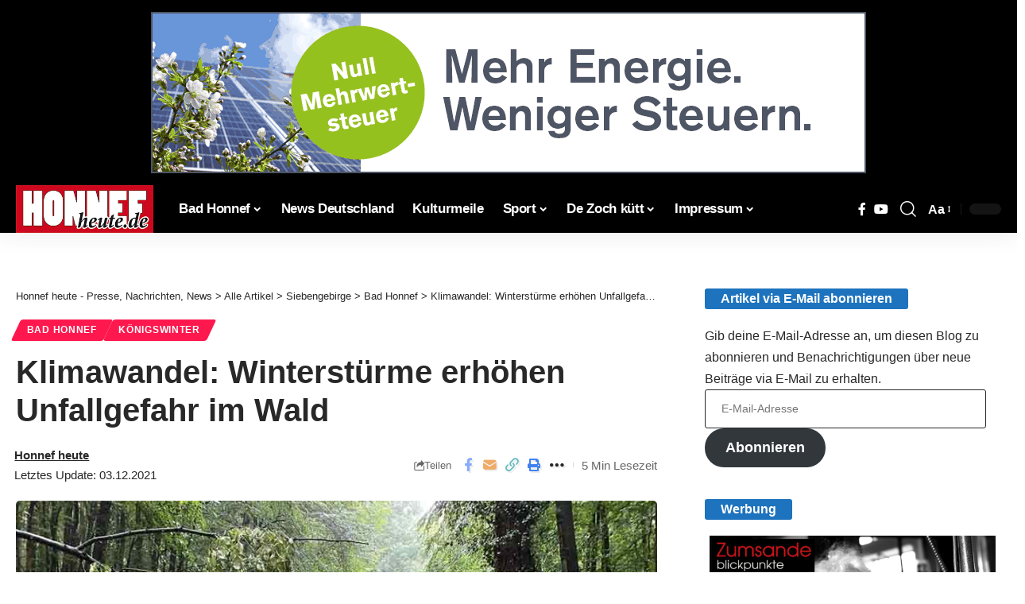

--- FILE ---
content_type: text/html; charset=UTF-8
request_url: https://honnef-heute.de/klimawandel-winterstuerme-erhoehen-unfallgefahr-im-wald/
body_size: 35203
content:
<!DOCTYPE html>
<html lang="de" prefix="og: https://ogp.me/ns#">
<head><meta charset="UTF-8" /><script>if(navigator.userAgent.match(/MSIE|Internet Explorer/i)||navigator.userAgent.match(/Trident\/7\..*?rv:11/i)){var href=document.location.href;if(!href.match(/[?&]noclsop/)){if(href.indexOf("?")==-1){if(href.indexOf("#")==-1){document.location.href=href+"?noclsop=1"}else{document.location.href=href.replace("#","?noclsop=1#")}}else{if(href.indexOf("#")==-1){document.location.href=href+"&noclsop=1"}else{document.location.href=href.replace("#","&noclsop=1#")}}}}</script><script>(()=>{class RocketLazyLoadScripts{constructor(){this.v="2.0.3",this.userEvents=["keydown","keyup","mousedown","mouseup","mousemove","mouseover","mouseenter","mouseout","mouseleave","touchmove","touchstart","touchend","touchcancel","wheel","click","dblclick","input","visibilitychange"],this.attributeEvents=["onblur","onclick","oncontextmenu","ondblclick","onfocus","onmousedown","onmouseenter","onmouseleave","onmousemove","onmouseout","onmouseover","onmouseup","onmousewheel","onscroll","onsubmit"]}async t(){this.i(),this.o(),/iP(ad|hone)/.test(navigator.userAgent)&&this.h(),this.u(),this.l(this),this.m(),this.k(this),this.p(this),this._(),await Promise.all([this.R(),this.L()]),this.lastBreath=Date.now(),this.S(this),this.P(),this.D(),this.O(),this.M(),await this.C(this.delayedScripts.normal),await this.C(this.delayedScripts.defer),await this.C(this.delayedScripts.async),this.F("domReady"),await this.T(),await this.j(),await this.I(),this.F("windowLoad"),await this.A(),window.dispatchEvent(new Event("rocket-allScriptsLoaded")),this.everythingLoaded=!0,this.lastTouchEnd&&await new Promise((t=>setTimeout(t,500-Date.now()+this.lastTouchEnd))),this.H(),this.F("all"),this.U(),this.W()}i(){this.CSPIssue=sessionStorage.getItem("rocketCSPIssue"),document.addEventListener("securitypolicyviolation",(t=>{this.CSPIssue||"script-src-elem"!==t.violatedDirective||"data"!==t.blockedURI||(this.CSPIssue=!0,sessionStorage.setItem("rocketCSPIssue",!0))}),{isRocket:!0})}o(){window.addEventListener("pageshow",(t=>{this.persisted=t.persisted,this.realWindowLoadedFired=!0}),{isRocket:!0}),window.addEventListener("pagehide",(()=>{this.onFirstUserAction=null}),{isRocket:!0})}h(){let t;function e(e){t=e}window.addEventListener("touchstart",e,{isRocket:!0}),window.addEventListener("touchend",(function i(o){Math.abs(o.changedTouches[0].pageX-t.changedTouches[0].pageX)<10&&Math.abs(o.changedTouches[0].pageY-t.changedTouches[0].pageY)<10&&o.timeStamp-t.timeStamp<200&&(o.target.dispatchEvent(new PointerEvent("click",{target:o.target,bubbles:!0,cancelable:!0,detail:1})),event.preventDefault(),window.removeEventListener("touchstart",e,{isRocket:!0}),window.removeEventListener("touchend",i,{isRocket:!0}))}),{isRocket:!0})}q(t){this.userActionTriggered||("mousemove"!==t.type||this.firstMousemoveIgnored?"keyup"===t.type||"mouseover"===t.type||"mouseout"===t.type||(this.userActionTriggered=!0,this.onFirstUserAction&&this.onFirstUserAction()):this.firstMousemoveIgnored=!0),"click"===t.type&&t.preventDefault(),this.savedUserEvents.length>0&&(t.stopPropagation(),t.stopImmediatePropagation()),"touchstart"===this.lastEvent&&"touchend"===t.type&&(this.lastTouchEnd=Date.now()),"click"===t.type&&(this.lastTouchEnd=0),this.lastEvent=t.type,this.savedUserEvents.push(t)}u(){this.savedUserEvents=[],this.userEventHandler=this.q.bind(this),this.userEvents.forEach((t=>window.addEventListener(t,this.userEventHandler,{passive:!1,isRocket:!0})))}U(){this.userEvents.forEach((t=>window.removeEventListener(t,this.userEventHandler,{passive:!1,isRocket:!0}))),this.savedUserEvents.forEach((t=>{t.target.dispatchEvent(new window[t.constructor.name](t.type,t))}))}m(){this.eventsMutationObserver=new MutationObserver((t=>{const e="return false";for(const i of t){if("attributes"===i.type){const t=i.target.getAttribute(i.attributeName);t&&t!==e&&(i.target.setAttribute("data-rocket-"+i.attributeName,t),i.target["rocket"+i.attributeName]=new Function("event",t),i.target.setAttribute(i.attributeName,e))}"childList"===i.type&&i.addedNodes.forEach((t=>{if(t.nodeType===Node.ELEMENT_NODE)for(const i of t.attributes)this.attributeEvents.includes(i.name)&&i.value&&""!==i.value&&(t.setAttribute("data-rocket-"+i.name,i.value),t["rocket"+i.name]=new Function("event",i.value),t.setAttribute(i.name,e))}))}})),this.eventsMutationObserver.observe(document,{subtree:!0,childList:!0,attributeFilter:this.attributeEvents})}H(){this.eventsMutationObserver.disconnect(),this.attributeEvents.forEach((t=>{document.querySelectorAll("[data-rocket-"+t+"]").forEach((e=>{e.setAttribute(t,e.getAttribute("data-rocket-"+t)),e.removeAttribute("data-rocket-"+t)}))}))}k(t){Object.defineProperty(HTMLElement.prototype,"onclick",{get(){return this.rocketonclick||null},set(e){this.rocketonclick=e,this.setAttribute(t.everythingLoaded?"onclick":"data-rocket-onclick","this.rocketonclick(event)")}})}S(t){function e(e,i){let o=e[i];e[i]=null,Object.defineProperty(e,i,{get:()=>o,set(s){t.everythingLoaded?o=s:e["rocket"+i]=o=s}})}e(document,"onreadystatechange"),e(window,"onload"),e(window,"onpageshow");try{Object.defineProperty(document,"readyState",{get:()=>t.rocketReadyState,set(e){t.rocketReadyState=e},configurable:!0}),document.readyState="loading"}catch(t){console.log("WPRocket DJE readyState conflict, bypassing")}}l(t){this.originalAddEventListener=EventTarget.prototype.addEventListener,this.originalRemoveEventListener=EventTarget.prototype.removeEventListener,this.savedEventListeners=[],EventTarget.prototype.addEventListener=function(e,i,o){o&&o.isRocket||!t.B(e,this)&&!t.userEvents.includes(e)||t.B(e,this)&&!t.userActionTriggered||e.startsWith("rocket-")||t.everythingLoaded?t.originalAddEventListener.call(this,e,i,o):t.savedEventListeners.push({target:this,remove:!1,type:e,func:i,options:o})},EventTarget.prototype.removeEventListener=function(e,i,o){o&&o.isRocket||!t.B(e,this)&&!t.userEvents.includes(e)||t.B(e,this)&&!t.userActionTriggered||e.startsWith("rocket-")||t.everythingLoaded?t.originalRemoveEventListener.call(this,e,i,o):t.savedEventListeners.push({target:this,remove:!0,type:e,func:i,options:o})}}F(t){"all"===t&&(EventTarget.prototype.addEventListener=this.originalAddEventListener,EventTarget.prototype.removeEventListener=this.originalRemoveEventListener),this.savedEventListeners=this.savedEventListeners.filter((e=>{let i=e.type,o=e.target||window;return"domReady"===t&&"DOMContentLoaded"!==i&&"readystatechange"!==i||("windowLoad"===t&&"load"!==i&&"readystatechange"!==i&&"pageshow"!==i||(this.B(i,o)&&(i="rocket-"+i),e.remove?o.removeEventListener(i,e.func,e.options):o.addEventListener(i,e.func,e.options),!1))}))}p(t){let e;function i(e){return t.everythingLoaded?e:e.split(" ").map((t=>"load"===t||t.startsWith("load.")?"rocket-jquery-load":t)).join(" ")}function o(o){function s(e){const s=o.fn[e];o.fn[e]=o.fn.init.prototype[e]=function(){return this[0]===window&&t.userActionTriggered&&("string"==typeof arguments[0]||arguments[0]instanceof String?arguments[0]=i(arguments[0]):"object"==typeof arguments[0]&&Object.keys(arguments[0]).forEach((t=>{const e=arguments[0][t];delete arguments[0][t],arguments[0][i(t)]=e}))),s.apply(this,arguments),this}}if(o&&o.fn&&!t.allJQueries.includes(o)){const e={DOMContentLoaded:[],"rocket-DOMContentLoaded":[]};for(const t in e)document.addEventListener(t,(()=>{e[t].forEach((t=>t()))}),{isRocket:!0});o.fn.ready=o.fn.init.prototype.ready=function(i){function s(){parseInt(o.fn.jquery)>2?setTimeout((()=>i.bind(document)(o))):i.bind(document)(o)}return t.realDomReadyFired?!t.userActionTriggered||t.fauxDomReadyFired?s():e["rocket-DOMContentLoaded"].push(s):e.DOMContentLoaded.push(s),o([])},s("on"),s("one"),s("off"),t.allJQueries.push(o)}e=o}t.allJQueries=[],o(window.jQuery),Object.defineProperty(window,"jQuery",{get:()=>e,set(t){o(t)}})}P(){const t=new Map;document.write=document.writeln=function(e){const i=document.currentScript,o=document.createRange(),s=i.parentElement;let n=t.get(i);void 0===n&&(n=i.nextSibling,t.set(i,n));const c=document.createDocumentFragment();o.setStart(c,0),c.appendChild(o.createContextualFragment(e)),s.insertBefore(c,n)}}async R(){return new Promise((t=>{this.userActionTriggered?t():this.onFirstUserAction=t}))}async L(){return new Promise((t=>{document.addEventListener("DOMContentLoaded",(()=>{this.realDomReadyFired=!0,t()}),{isRocket:!0})}))}async I(){return this.realWindowLoadedFired?Promise.resolve():new Promise((t=>{window.addEventListener("load",t,{isRocket:!0})}))}M(){this.pendingScripts=[];this.scriptsMutationObserver=new MutationObserver((t=>{for(const e of t)e.addedNodes.forEach((t=>{"SCRIPT"!==t.tagName||t.noModule||t.isWPRocket||this.pendingScripts.push({script:t,promise:new Promise((e=>{const i=()=>{const i=this.pendingScripts.findIndex((e=>e.script===t));i>=0&&this.pendingScripts.splice(i,1),e()};t.addEventListener("load",i,{isRocket:!0}),t.addEventListener("error",i,{isRocket:!0}),setTimeout(i,1e3)}))})}))})),this.scriptsMutationObserver.observe(document,{childList:!0,subtree:!0})}async j(){await this.J(),this.pendingScripts.length?(await this.pendingScripts[0].promise,await this.j()):this.scriptsMutationObserver.disconnect()}D(){this.delayedScripts={normal:[],async:[],defer:[]},document.querySelectorAll("script[type$=rocketlazyloadscript]").forEach((t=>{t.hasAttribute("data-rocket-src")?t.hasAttribute("async")&&!1!==t.async?this.delayedScripts.async.push(t):t.hasAttribute("defer")&&!1!==t.defer||"module"===t.getAttribute("data-rocket-type")?this.delayedScripts.defer.push(t):this.delayedScripts.normal.push(t):this.delayedScripts.normal.push(t)}))}async _(){await this.L();let t=[];document.querySelectorAll("script[type$=rocketlazyloadscript][data-rocket-src]").forEach((e=>{let i=e.getAttribute("data-rocket-src");if(i&&!i.startsWith("data:")){i.startsWith("//")&&(i=location.protocol+i);try{const o=new URL(i).origin;o!==location.origin&&t.push({src:o,crossOrigin:e.crossOrigin||"module"===e.getAttribute("data-rocket-type")})}catch(t){}}})),t=[...new Map(t.map((t=>[JSON.stringify(t),t]))).values()],this.N(t,"preconnect")}async $(t){if(await this.G(),!0!==t.noModule||!("noModule"in HTMLScriptElement.prototype))return new Promise((e=>{let i;function o(){(i||t).setAttribute("data-rocket-status","executed"),e()}try{if(navigator.userAgent.includes("Firefox/")||""===navigator.vendor||this.CSPIssue)i=document.createElement("script"),[...t.attributes].forEach((t=>{let e=t.nodeName;"type"!==e&&("data-rocket-type"===e&&(e="type"),"data-rocket-src"===e&&(e="src"),i.setAttribute(e,t.nodeValue))})),t.text&&(i.text=t.text),t.nonce&&(i.nonce=t.nonce),i.hasAttribute("src")?(i.addEventListener("load",o,{isRocket:!0}),i.addEventListener("error",(()=>{i.setAttribute("data-rocket-status","failed-network"),e()}),{isRocket:!0}),setTimeout((()=>{i.isConnected||e()}),1)):(i.text=t.text,o()),i.isWPRocket=!0,t.parentNode.replaceChild(i,t);else{const i=t.getAttribute("data-rocket-type"),s=t.getAttribute("data-rocket-src");i?(t.type=i,t.removeAttribute("data-rocket-type")):t.removeAttribute("type"),t.addEventListener("load",o,{isRocket:!0}),t.addEventListener("error",(i=>{this.CSPIssue&&i.target.src.startsWith("data:")?(console.log("WPRocket: CSP fallback activated"),t.removeAttribute("src"),this.$(t).then(e)):(t.setAttribute("data-rocket-status","failed-network"),e())}),{isRocket:!0}),s?(t.fetchPriority="high",t.removeAttribute("data-rocket-src"),t.src=s):t.src="data:text/javascript;base64,"+window.btoa(unescape(encodeURIComponent(t.text)))}}catch(i){t.setAttribute("data-rocket-status","failed-transform"),e()}}));t.setAttribute("data-rocket-status","skipped")}async C(t){const e=t.shift();return e?(e.isConnected&&await this.$(e),this.C(t)):Promise.resolve()}O(){this.N([...this.delayedScripts.normal,...this.delayedScripts.defer,...this.delayedScripts.async],"preload")}N(t,e){this.trash=this.trash||[];let i=!0;var o=document.createDocumentFragment();t.forEach((t=>{const s=t.getAttribute&&t.getAttribute("data-rocket-src")||t.src;if(s&&!s.startsWith("data:")){const n=document.createElement("link");n.href=s,n.rel=e,"preconnect"!==e&&(n.as="script",n.fetchPriority=i?"high":"low"),t.getAttribute&&"module"===t.getAttribute("data-rocket-type")&&(n.crossOrigin=!0),t.crossOrigin&&(n.crossOrigin=t.crossOrigin),t.integrity&&(n.integrity=t.integrity),t.nonce&&(n.nonce=t.nonce),o.appendChild(n),this.trash.push(n),i=!1}})),document.head.appendChild(o)}W(){this.trash.forEach((t=>t.remove()))}async T(){try{document.readyState="interactive"}catch(t){}this.fauxDomReadyFired=!0;try{await this.G(),document.dispatchEvent(new Event("rocket-readystatechange")),await this.G(),document.rocketonreadystatechange&&document.rocketonreadystatechange(),await this.G(),document.dispatchEvent(new Event("rocket-DOMContentLoaded")),await this.G(),window.dispatchEvent(new Event("rocket-DOMContentLoaded"))}catch(t){console.error(t)}}async A(){try{document.readyState="complete"}catch(t){}try{await this.G(),document.dispatchEvent(new Event("rocket-readystatechange")),await this.G(),document.rocketonreadystatechange&&document.rocketonreadystatechange(),await this.G(),window.dispatchEvent(new Event("rocket-load")),await this.G(),window.rocketonload&&window.rocketonload(),await this.G(),this.allJQueries.forEach((t=>t(window).trigger("rocket-jquery-load"))),await this.G();const t=new Event("rocket-pageshow");t.persisted=this.persisted,window.dispatchEvent(t),await this.G(),window.rocketonpageshow&&window.rocketonpageshow({persisted:this.persisted})}catch(t){console.error(t)}}async G(){Date.now()-this.lastBreath>45&&(await this.J(),this.lastBreath=Date.now())}async J(){return document.hidden?new Promise((t=>setTimeout(t))):new Promise((t=>requestAnimationFrame(t)))}B(t,e){return e===document&&"readystatechange"===t||(e===document&&"DOMContentLoaded"===t||(e===window&&"DOMContentLoaded"===t||(e===window&&"load"===t||e===window&&"pageshow"===t)))}static run(){(new RocketLazyLoadScripts).t()}}RocketLazyLoadScripts.run()})();</script>
    
    <meta http-equiv="X-UA-Compatible" content="IE=edge" />
	<meta name="viewport" content="width=device-width, initial-scale=1.0" />
    <link rel="profile" href="https://gmpg.org/xfn/11" />
	
<!-- Suchmaschinen-Optimierung durch Rank Math PRO - https://rankmath.com/ -->
<title>Klimawandel: Winterstürme erhöhen Unfallgefahr im Wald | Honnef heute - Presse, Nachrichten, News Bad Honnef, Siebengebirge und Region https://honnef-heute.de/wp-content/uploads/2021/07/Sturmschaden.jpg</title>
<meta name="description" content="Siebengebirge - Die Dürre der Jahre 2018 bis 2020 hat deutliche Spuren im Wald hinterlassen. Viele Bäume sind stark geschädigt und weisen deutliche Zeichen in"/>
<meta name="robots" content="follow, index, max-snippet:-1, max-video-preview:-1, max-image-preview:large"/>
<link data-borlabs-cookie-style-blocker-id="google-fonts" rel="preconnect" data-borlabs-cookie-style-blocker-href="https://fonts.gstatic.com" crossorigin><link data-borlabs-cookie-style-blocker-id="google-fonts" rel="preload" as="style" onload="this.onload=null;this.rel='stylesheet'" id="rb-preload-gfonts" data-borlabs-cookie-style-blocker-href="https://fonts.googleapis.com/css?family=Open+Sans:400,600,700&amp;display=swap" crossorigin><noscript><link data-borlabs-cookie-style-blocker-id="google-fonts" rel="stylesheet" data-borlabs-cookie-style-blocker-href="https://fonts.googleapis.com/css?family=Open+Sans:400,600,700&amp;display=swap"></noscript><link rel="canonical" href="https://honnef-heute.de/klimawandel-winterstuerme-erhoehen-unfallgefahr-im-wald/" />
<meta property="og:locale" content="de_DE" />
<meta property="og:type" content="article" />
<meta property="og:title" content="Klimawandel: Winterstürme erhöhen Unfallgefahr im Wald | Honnef heute - Presse, Nachrichten, News Bad Honnef, Siebengebirge und Region https://honnef-heute.de/wp-content/uploads/2021/07/Sturmschaden.jpg" />
<meta property="og:description" content="Siebengebirge - Die Dürre der Jahre 2018 bis 2020 hat deutliche Spuren im Wald hinterlassen. Viele Bäume sind stark geschädigt und weisen deutliche Zeichen in" />
<meta property="og:url" content="https://honnef-heute.de/klimawandel-winterstuerme-erhoehen-unfallgefahr-im-wald/" />
<meta property="og:site_name" content="Bad Honnef heute" />
<meta property="article:publisher" content="https://www.facebook.com/newsbadhonnef" />
<meta property="article:author" content="http://newsbadhonnef" />
<meta property="article:section" content="Bad Honnef" />
<meta property="og:updated_time" content="2021-12-03T14:56:41+01:00" />
<meta property="fb:admins" content="405773669453880" />
<meta property="og:image" content="https://honnef-heute.de/wp-content/uploads/2021/07/Sturmschaden.jpg" />
<meta property="og:image:secure_url" content="https://honnef-heute.de/wp-content/uploads/2021/07/Sturmschaden.jpg" />
<meta property="og:image:width" content="900" />
<meta property="og:image:height" content="600" />
<meta property="og:image:alt" content="Sturmschaden" />
<meta property="og:image:type" content="image/jpeg" />
<meta property="article:published_time" content="2021-12-03T11:56:07+01:00" />
<meta property="article:modified_time" content="2021-12-03T14:56:41+01:00" />
<meta name="twitter:card" content="summary_large_image" />
<meta name="twitter:title" content="Klimawandel: Winterstürme erhöhen Unfallgefahr im Wald | Honnef heute - Presse, Nachrichten, News Bad Honnef, Siebengebirge und Region https://honnef-heute.de/wp-content/uploads/2021/07/Sturmschaden.jpg" />
<meta name="twitter:description" content="Siebengebirge - Die Dürre der Jahre 2018 bis 2020 hat deutliche Spuren im Wald hinterlassen. Viele Bäume sind stark geschädigt und weisen deutliche Zeichen in" />
<meta name="twitter:site" content="@@honnefheute" />
<meta name="twitter:creator" content="@@honnefheute" />
<meta name="twitter:image" content="https://honnef-heute.de/wp-content/uploads/2021/07/Sturmschaden.jpg" />
<meta name="twitter:label1" content="Verfasst von" />
<meta name="twitter:data1" content="Honnef heute" />
<meta name="twitter:label2" content="Lesedauer" />
<meta name="twitter:data2" content="3 Minuten" />
<script type="application/ld+json" class="rank-math-schema-pro">{"@context":"https://schema.org","@graph":[{"@type":"Place","@id":"https://honnef-heute.de/#place","geo":{"@type":"GeoCoordinates","latitude":"50.6455197","longitude":" 7.2252337"},"hasMap":"https://www.google.com/maps/search/?api=1&amp;query=50.6455197, 7.2252337","address":{"@type":"PostalAddress","streetAddress":"Hauptstra\u00dfe 40a","addressLocality":"Bad Honnef","addressRegion":"Deutschland","postalCode":"53604","addressCountry":"Deutschland"}},{"@type":["NewsMediaOrganization","Organization"],"@id":"https://honnef-heute.de/#organization","name":"Bad Honnef heute","url":"https://honnef-heute.de/","sameAs":["https://www.facebook.com/newsbadhonnef","https://twitter.com/@honnefheute"],"address":{"@type":"PostalAddress","streetAddress":"Hauptstra\u00dfe 40a","addressLocality":"Bad Honnef","addressRegion":"Deutschland","postalCode":"53604","addressCountry":"Deutschland"},"logo":{"@type":"ImageObject","@id":"https://honnef-heute.de/#logo","url":"https://honnef-heute.de/wp-content/uploads/2023/09/hh_Logo112.png","contentUrl":"https://honnef-heute.de/wp-content/uploads/2023/09/hh_Logo112.png","caption":"Bad Honnef heute","inLanguage":"de","width":"212","height":"212"},"contactPoint":[{"@type":"ContactPoint","telephone":"+22241237227","contactType":"customer support"}],"description":"Honnef heute ist ein Newsportal. Es berichtet jeden Tag aktuell \u00fcber wichtige Ereignisse aus Bad Honnef, dem Siebengebirge und der Region. Berichtet wird in Textform, mit Fotos, Videos und Audiobeitr\u00e4gen","location":{"@id":"https://honnef-heute.de/#place"}},{"@type":"WebSite","@id":"https://honnef-heute.de/#website","url":"https://honnef-heute.de","name":"Bad Honnef heute","alternateName":"Nachrichtenportal Bad Honnef","publisher":{"@id":"https://honnef-heute.de/#organization"},"inLanguage":"de"},{"@type":"ImageObject","@id":"https://honnef-heute.de/wp-content/uploads/2021/07/Sturmschaden.jpg","url":"https://honnef-heute.de/wp-content/uploads/2021/07/Sturmschaden.jpg","width":"900","height":"600","caption":"Sturmschaden","inLanguage":"de"},{"@type":"BreadcrumbList","@id":"https://honnef-heute.de/klimawandel-winterstuerme-erhoehen-unfallgefahr-im-wald/#breadcrumb","itemListElement":[{"@type":"ListItem","position":"1","item":{"@id":"https://honnef-heute.de","name":"Startseite"}},{"@type":"ListItem","position":"2","item":{"@id":"https://honnef-heute.de/siebengebirge/bad-honnef/","name":"Bad Honnef"}},{"@type":"ListItem","position":"3","item":{"@id":"https://honnef-heute.de/klimawandel-winterstuerme-erhoehen-unfallgefahr-im-wald/","name":"Klimawandel: Winterst\u00fcrme erh\u00f6hen Unfallgefahr im Wald"}}]},{"@type":"WebPage","@id":"https://honnef-heute.de/klimawandel-winterstuerme-erhoehen-unfallgefahr-im-wald/#webpage","url":"https://honnef-heute.de/klimawandel-winterstuerme-erhoehen-unfallgefahr-im-wald/","name":"Klimawandel: Winterst\u00fcrme erh\u00f6hen Unfallgefahr im Wald | Honnef heute - Presse, Nachrichten, News Bad Honnef, Siebengebirge und Region https://honnef-heute.de/wp-content/uploads/2021/07/Sturmschaden.jpg","datePublished":"2021-12-03T11:56:07+01:00","dateModified":"2021-12-03T14:56:41+01:00","isPartOf":{"@id":"https://honnef-heute.de/#website"},"primaryImageOfPage":{"@id":"https://honnef-heute.de/wp-content/uploads/2021/07/Sturmschaden.jpg"},"inLanguage":"de","breadcrumb":{"@id":"https://honnef-heute.de/klimawandel-winterstuerme-erhoehen-unfallgefahr-im-wald/#breadcrumb"}},{"@type":"Person","@id":"https://honnef-heute.de/autor/honnef-heute/","name":"Honnef heute","url":"https://honnef-heute.de/autor/honnef-heute/","image":{"@type":"ImageObject","@id":"https://secure.gravatar.com/avatar/d5fc74d532d826ef27e6d850ef834c02ecd658539f22dc23f90e21c05785bfb3?s=96&amp;d=blank&amp;r=g","url":"https://secure.gravatar.com/avatar/d5fc74d532d826ef27e6d850ef834c02ecd658539f22dc23f90e21c05785bfb3?s=96&amp;d=blank&amp;r=g","caption":"Honnef heute","inLanguage":"de"},"worksFor":{"@id":"https://honnef-heute.de/#organization"}},{"@type":"NewsArticle","headline":"Klimawandel: Winterst\u00fcrme erh\u00f6hen Unfallgefahr im Wald | Honnef heute - Presse, Nachrichten, News Bad","datePublished":"2021-12-03T11:56:07+01:00","dateModified":"2021-12-03T14:56:41+01:00","articleSection":"Bad Honnef, K\u00f6nigswinter","author":{"@id":"https://honnef-heute.de/autor/honnef-heute/","name":"Honnef heute"},"publisher":{"@id":"https://honnef-heute.de/#organization"},"description":"Siebengebirge - Die D\u00fcrre der Jahre 2018 bis 2020 hat deutliche Spuren im Wald hinterlassen. Viele B\u00e4ume sind stark gesch\u00e4digt und weisen deutliche Zeichen in","copyrightYear":"2021","copyrightHolder":{"@id":"https://honnef-heute.de/#organization"},"name":"Klimawandel: Winterst\u00fcrme erh\u00f6hen Unfallgefahr im Wald | Honnef heute - Presse, Nachrichten, News Bad","@id":"https://honnef-heute.de/klimawandel-winterstuerme-erhoehen-unfallgefahr-im-wald/#richSnippet","isPartOf":{"@id":"https://honnef-heute.de/klimawandel-winterstuerme-erhoehen-unfallgefahr-im-wald/#webpage"},"image":{"@id":"https://honnef-heute.de/wp-content/uploads/2021/07/Sturmschaden.jpg"},"inLanguage":"de","mainEntityOfPage":{"@id":"https://honnef-heute.de/klimawandel-winterstuerme-erhoehen-unfallgefahr-im-wald/#webpage"}}]}</script>
<!-- /Rank Math WordPress SEO Plugin -->

<link rel="alternate" title="oEmbed (JSON)" type="application/json+oembed" href="https://honnef-heute.de/wp-json/oembed/1.0/embed?url=https%3A%2F%2Fhonnef-heute.de%2Fklimawandel-winterstuerme-erhoehen-unfallgefahr-im-wald%2F" />
<link rel="alternate" title="oEmbed (XML)" type="text/xml+oembed" href="https://honnef-heute.de/wp-json/oembed/1.0/embed?url=https%3A%2F%2Fhonnef-heute.de%2Fklimawandel-winterstuerme-erhoehen-unfallgefahr-im-wald%2F&#038;format=xml" />
<style id='wp-img-auto-sizes-contain-inline-css'>
img:is([sizes=auto i],[sizes^="auto," i]){contain-intrinsic-size:3000px 1500px}
/*# sourceURL=wp-img-auto-sizes-contain-inline-css */
</style>
<link rel='stylesheet' id='wp-block-library-css' href='//honnef-heute.de/wp-includes/css/dist/block-library/style.min.css?ver=6.9' media='all' />
<style id='classic-theme-styles-inline-css'>
/*! This file is auto-generated */
.wp-block-button__link{color:#fff;background-color:#32373c;border-radius:9999px;box-shadow:none;text-decoration:none;padding:calc(.667em + 2px) calc(1.333em + 2px);font-size:1.125em}.wp-block-file__button{background:#32373c;color:#fff;text-decoration:none}
/*# sourceURL=/wp-includes/css/classic-themes.min.css */
</style>
<link data-minify="1" rel='stylesheet' id='foxiz-elements-css' href='https://honnef-heute.de/wp-content/cache/min/1/wp-content/plugins/foxiz-core/lib/foxiz-elements/public/style.css?ver=1768791484' media='all' />
<style id='global-styles-inline-css'>
:root{--wp--preset--aspect-ratio--square: 1;--wp--preset--aspect-ratio--4-3: 4/3;--wp--preset--aspect-ratio--3-4: 3/4;--wp--preset--aspect-ratio--3-2: 3/2;--wp--preset--aspect-ratio--2-3: 2/3;--wp--preset--aspect-ratio--16-9: 16/9;--wp--preset--aspect-ratio--9-16: 9/16;--wp--preset--color--black: #000000;--wp--preset--color--cyan-bluish-gray: #abb8c3;--wp--preset--color--white: #ffffff;--wp--preset--color--pale-pink: #f78da7;--wp--preset--color--vivid-red: #cf2e2e;--wp--preset--color--luminous-vivid-orange: #ff6900;--wp--preset--color--luminous-vivid-amber: #fcb900;--wp--preset--color--light-green-cyan: #7bdcb5;--wp--preset--color--vivid-green-cyan: #00d084;--wp--preset--color--pale-cyan-blue: #8ed1fc;--wp--preset--color--vivid-cyan-blue: #0693e3;--wp--preset--color--vivid-purple: #9b51e0;--wp--preset--gradient--vivid-cyan-blue-to-vivid-purple: linear-gradient(135deg,rgb(6,147,227) 0%,rgb(155,81,224) 100%);--wp--preset--gradient--light-green-cyan-to-vivid-green-cyan: linear-gradient(135deg,rgb(122,220,180) 0%,rgb(0,208,130) 100%);--wp--preset--gradient--luminous-vivid-amber-to-luminous-vivid-orange: linear-gradient(135deg,rgb(252,185,0) 0%,rgb(255,105,0) 100%);--wp--preset--gradient--luminous-vivid-orange-to-vivid-red: linear-gradient(135deg,rgb(255,105,0) 0%,rgb(207,46,46) 100%);--wp--preset--gradient--very-light-gray-to-cyan-bluish-gray: linear-gradient(135deg,rgb(238,238,238) 0%,rgb(169,184,195) 100%);--wp--preset--gradient--cool-to-warm-spectrum: linear-gradient(135deg,rgb(74,234,220) 0%,rgb(151,120,209) 20%,rgb(207,42,186) 40%,rgb(238,44,130) 60%,rgb(251,105,98) 80%,rgb(254,248,76) 100%);--wp--preset--gradient--blush-light-purple: linear-gradient(135deg,rgb(255,206,236) 0%,rgb(152,150,240) 100%);--wp--preset--gradient--blush-bordeaux: linear-gradient(135deg,rgb(254,205,165) 0%,rgb(254,45,45) 50%,rgb(107,0,62) 100%);--wp--preset--gradient--luminous-dusk: linear-gradient(135deg,rgb(255,203,112) 0%,rgb(199,81,192) 50%,rgb(65,88,208) 100%);--wp--preset--gradient--pale-ocean: linear-gradient(135deg,rgb(255,245,203) 0%,rgb(182,227,212) 50%,rgb(51,167,181) 100%);--wp--preset--gradient--electric-grass: linear-gradient(135deg,rgb(202,248,128) 0%,rgb(113,206,126) 100%);--wp--preset--gradient--midnight: linear-gradient(135deg,rgb(2,3,129) 0%,rgb(40,116,252) 100%);--wp--preset--font-size--small: 13px;--wp--preset--font-size--medium: 20px;--wp--preset--font-size--large: 36px;--wp--preset--font-size--x-large: 42px;--wp--preset--spacing--20: 0.44rem;--wp--preset--spacing--30: 0.67rem;--wp--preset--spacing--40: 1rem;--wp--preset--spacing--50: 1.5rem;--wp--preset--spacing--60: 2.25rem;--wp--preset--spacing--70: 3.38rem;--wp--preset--spacing--80: 5.06rem;--wp--preset--shadow--natural: 6px 6px 9px rgba(0, 0, 0, 0.2);--wp--preset--shadow--deep: 12px 12px 50px rgba(0, 0, 0, 0.4);--wp--preset--shadow--sharp: 6px 6px 0px rgba(0, 0, 0, 0.2);--wp--preset--shadow--outlined: 6px 6px 0px -3px rgb(255, 255, 255), 6px 6px rgb(0, 0, 0);--wp--preset--shadow--crisp: 6px 6px 0px rgb(0, 0, 0);}:where(.is-layout-flex){gap: 0.5em;}:where(.is-layout-grid){gap: 0.5em;}body .is-layout-flex{display: flex;}.is-layout-flex{flex-wrap: wrap;align-items: center;}.is-layout-flex > :is(*, div){margin: 0;}body .is-layout-grid{display: grid;}.is-layout-grid > :is(*, div){margin: 0;}:where(.wp-block-columns.is-layout-flex){gap: 2em;}:where(.wp-block-columns.is-layout-grid){gap: 2em;}:where(.wp-block-post-template.is-layout-flex){gap: 1.25em;}:where(.wp-block-post-template.is-layout-grid){gap: 1.25em;}.has-black-color{color: var(--wp--preset--color--black) !important;}.has-cyan-bluish-gray-color{color: var(--wp--preset--color--cyan-bluish-gray) !important;}.has-white-color{color: var(--wp--preset--color--white) !important;}.has-pale-pink-color{color: var(--wp--preset--color--pale-pink) !important;}.has-vivid-red-color{color: var(--wp--preset--color--vivid-red) !important;}.has-luminous-vivid-orange-color{color: var(--wp--preset--color--luminous-vivid-orange) !important;}.has-luminous-vivid-amber-color{color: var(--wp--preset--color--luminous-vivid-amber) !important;}.has-light-green-cyan-color{color: var(--wp--preset--color--light-green-cyan) !important;}.has-vivid-green-cyan-color{color: var(--wp--preset--color--vivid-green-cyan) !important;}.has-pale-cyan-blue-color{color: var(--wp--preset--color--pale-cyan-blue) !important;}.has-vivid-cyan-blue-color{color: var(--wp--preset--color--vivid-cyan-blue) !important;}.has-vivid-purple-color{color: var(--wp--preset--color--vivid-purple) !important;}.has-black-background-color{background-color: var(--wp--preset--color--black) !important;}.has-cyan-bluish-gray-background-color{background-color: var(--wp--preset--color--cyan-bluish-gray) !important;}.has-white-background-color{background-color: var(--wp--preset--color--white) !important;}.has-pale-pink-background-color{background-color: var(--wp--preset--color--pale-pink) !important;}.has-vivid-red-background-color{background-color: var(--wp--preset--color--vivid-red) !important;}.has-luminous-vivid-orange-background-color{background-color: var(--wp--preset--color--luminous-vivid-orange) !important;}.has-luminous-vivid-amber-background-color{background-color: var(--wp--preset--color--luminous-vivid-amber) !important;}.has-light-green-cyan-background-color{background-color: var(--wp--preset--color--light-green-cyan) !important;}.has-vivid-green-cyan-background-color{background-color: var(--wp--preset--color--vivid-green-cyan) !important;}.has-pale-cyan-blue-background-color{background-color: var(--wp--preset--color--pale-cyan-blue) !important;}.has-vivid-cyan-blue-background-color{background-color: var(--wp--preset--color--vivid-cyan-blue) !important;}.has-vivid-purple-background-color{background-color: var(--wp--preset--color--vivid-purple) !important;}.has-black-border-color{border-color: var(--wp--preset--color--black) !important;}.has-cyan-bluish-gray-border-color{border-color: var(--wp--preset--color--cyan-bluish-gray) !important;}.has-white-border-color{border-color: var(--wp--preset--color--white) !important;}.has-pale-pink-border-color{border-color: var(--wp--preset--color--pale-pink) !important;}.has-vivid-red-border-color{border-color: var(--wp--preset--color--vivid-red) !important;}.has-luminous-vivid-orange-border-color{border-color: var(--wp--preset--color--luminous-vivid-orange) !important;}.has-luminous-vivid-amber-border-color{border-color: var(--wp--preset--color--luminous-vivid-amber) !important;}.has-light-green-cyan-border-color{border-color: var(--wp--preset--color--light-green-cyan) !important;}.has-vivid-green-cyan-border-color{border-color: var(--wp--preset--color--vivid-green-cyan) !important;}.has-pale-cyan-blue-border-color{border-color: var(--wp--preset--color--pale-cyan-blue) !important;}.has-vivid-cyan-blue-border-color{border-color: var(--wp--preset--color--vivid-cyan-blue) !important;}.has-vivid-purple-border-color{border-color: var(--wp--preset--color--vivid-purple) !important;}.has-vivid-cyan-blue-to-vivid-purple-gradient-background{background: var(--wp--preset--gradient--vivid-cyan-blue-to-vivid-purple) !important;}.has-light-green-cyan-to-vivid-green-cyan-gradient-background{background: var(--wp--preset--gradient--light-green-cyan-to-vivid-green-cyan) !important;}.has-luminous-vivid-amber-to-luminous-vivid-orange-gradient-background{background: var(--wp--preset--gradient--luminous-vivid-amber-to-luminous-vivid-orange) !important;}.has-luminous-vivid-orange-to-vivid-red-gradient-background{background: var(--wp--preset--gradient--luminous-vivid-orange-to-vivid-red) !important;}.has-very-light-gray-to-cyan-bluish-gray-gradient-background{background: var(--wp--preset--gradient--very-light-gray-to-cyan-bluish-gray) !important;}.has-cool-to-warm-spectrum-gradient-background{background: var(--wp--preset--gradient--cool-to-warm-spectrum) !important;}.has-blush-light-purple-gradient-background{background: var(--wp--preset--gradient--blush-light-purple) !important;}.has-blush-bordeaux-gradient-background{background: var(--wp--preset--gradient--blush-bordeaux) !important;}.has-luminous-dusk-gradient-background{background: var(--wp--preset--gradient--luminous-dusk) !important;}.has-pale-ocean-gradient-background{background: var(--wp--preset--gradient--pale-ocean) !important;}.has-electric-grass-gradient-background{background: var(--wp--preset--gradient--electric-grass) !important;}.has-midnight-gradient-background{background: var(--wp--preset--gradient--midnight) !important;}.has-small-font-size{font-size: var(--wp--preset--font-size--small) !important;}.has-medium-font-size{font-size: var(--wp--preset--font-size--medium) !important;}.has-large-font-size{font-size: var(--wp--preset--font-size--large) !important;}.has-x-large-font-size{font-size: var(--wp--preset--font-size--x-large) !important;}
:where(.wp-block-post-template.is-layout-flex){gap: 1.25em;}:where(.wp-block-post-template.is-layout-grid){gap: 1.25em;}
:where(.wp-block-term-template.is-layout-flex){gap: 1.25em;}:where(.wp-block-term-template.is-layout-grid){gap: 1.25em;}
:where(.wp-block-columns.is-layout-flex){gap: 2em;}:where(.wp-block-columns.is-layout-grid){gap: 2em;}
:root :where(.wp-block-pullquote){font-size: 1.5em;line-height: 1.6;}
/*# sourceURL=global-styles-inline-css */
</style>
<link rel='stylesheet' id='ctf_styles-css' href='//honnef-heute.de/wp-content/plugins/custom-twitter-feeds/css/ctf-styles.min.css?ver=2.3.1' media='all' />
<link data-minify="1" rel='stylesheet' id='daln-general-css' href='https://honnef-heute.de/wp-content/cache/min/1/wp-content/plugins/live-news/public/assets/css/main.css?ver=1768791484' media='all' />
<link rel='stylesheet' id='jetpack-subscriptions-css' href='//honnef-heute.de/wp-content/plugins/jetpack/_inc/build/subscriptions/subscriptions.min.css?ver=15.4' media='all' />
<link data-minify="1" rel='stylesheet' id='borlabs-cookie-custom-css' href='https://honnef-heute.de/wp-content/cache/min/1/wp-content/cache/borlabs-cookie/1/borlabs-cookie-1-de.css?ver=1768791484' media='all' />
<link data-borlabs-cookie-style-blocker-id="google-fonts" rel='stylesheet' id='foxiz-font-css' data-borlabs-font-blocker-href='//fonts.googleapis.com/css?family=Oxygen%3A400%2C700%7CEncode+Sans+Condensed%3A400%2C500%2C600%2C700%2C800&#038;ver=2.7.0' media='all' />
<link data-minify="1" rel='stylesheet' id='font-awesome-css' href='https://honnef-heute.de/wp-content/cache/min/1/wp-content/themes/foxiz/assets/css/font-awesome.css?ver=1768791484' media='all' />
<link data-minify="1" rel='stylesheet' id='foxiz-main-css' href='https://honnef-heute.de/wp-content/cache/min/1/wp-content/themes/foxiz/assets/css/main.css?ver=1768791484' media='all' />
<style id='foxiz-main-inline-css'>
.is-hd-1, .is-hd-2, .is-hd-3 {--nav-bg: #000000;--nav-bg-from: #000000;--nav-bg-to: #000000;--nav-bg-glass: #000000bb;--nav-bg-glass-from: #000000bb;--nav-bg-glass-to: #000000bb;--nav-color :#ffffff;--nav-color-10 :#ffffff1a;}[data-theme="dark"].is-hd-4 {--nav-bg: #191c20;--nav-bg-from: #191c20;--nav-bg-to: #191c20;--nav-bg-glass: #191c2011;--nav-bg-glass-from: #191c2011;--nav-bg-glass-to: #191c2011;}[data-theme="dark"].is-hd-5, [data-theme="dark"].is-hd-5:not(.sticky-on) {--nav-bg: #191c20;--nav-bg-from: #191c20;--nav-bg-to: #191c20;--nav-bg-glass: #191c2011;--nav-bg-glass-from: #191c2011;--nav-bg-glass-to: #191c2011;}:root {--subnav-bg: #c1c1c1;--subnav-bg-from: #c1c1c1;--subnav-bg-to: #c1c1c1;--top-site-bg :#000000;--topad-spacing :15px;--input-bg : transparent;--input-border : 1px solid currentColor;--hyperlink-line-color :#38b780;--heading-sub-color :#1e73be;--s-content-width : 760px;--max-width-wo-sb : 840px;--s10-feat-ratio :45%;--s11-feat-ratio :45%;--login-popup-w : 350px;}.search-header:before { background-repeat : no-repeat;background-size : cover;background-attachment : scroll;background-position : center center;}[data-theme="dark"] .search-header:before { background-repeat : no-repeat;background-size : cover;background-attachment : scroll;background-position : center center;}.footer-has-bg { background-color : #88888812;}#amp-mobile-version-switcher { display: none; }input[type="text"]:focus, input[type="tel"]:focus , input[type="password"]:focus,input[type="email"]:focus, input[type="url"]:focus, input[type="search"]:focus, input[type="number"]:focus,textarea:focus { border-color: currentColor; }.live-tag:after { content: "Live:  " }
/*# sourceURL=foxiz-main-inline-css */
</style>
<link data-minify="1" rel='stylesheet' id='foxiz-podcast-css' href='https://honnef-heute.de/wp-content/cache/min/1/wp-content/themes/foxiz/assets/css/podcast.css?ver=1768791484' media='all' />
<link data-minify="1" rel='stylesheet' id='foxiz-print-css' href='https://honnef-heute.de/wp-content/cache/min/1/wp-content/themes/foxiz/assets/css/print.css?ver=1768791484' media='all' />
<link rel='stylesheet' id='foxiz-style-css' href='//honnef-heute.de/wp-content/themes/foxiz/style.css?ver=2.7.0' media='all' />
<script type="rocketlazyloadscript" data-rocket-src="//honnef-heute.de/wp-includes/js/jquery/jquery.min.js?ver=3.7.1" id="jquery-core-js" data-rocket-defer defer></script>
<script type="rocketlazyloadscript" data-rocket-src="//honnef-heute.de/wp-includes/js/jquery/jquery-migrate.min.js?ver=3.4.1" id="jquery-migrate-js" data-rocket-defer defer></script>
<script type="rocketlazyloadscript" data-rocket-src="//honnef-heute.de/wp-content/plugins/live-news/public/assets/js/momentjs/moment.min.js?ver=2.22" id="daln-momentjs-js" defer data-wp-strategy="defer"></script>
<script type="rocketlazyloadscript" id="dalngeneral-js-before">
window.DALN_PARAMETERS = {ajaxUrl: "https://honnef-heute.de/wp-admin/admin-ajax.php",nonce: "ee3a12ea64"};
//# sourceURL=dalngeneral-js-before
</script>
<script type="rocketlazyloadscript" data-minify="1" data-rocket-src="https://honnef-heute.de/wp-content/cache/min/1/wp-content/plugins/live-news/public/assets/js/main.js?ver=1768435954" id="dalngeneral-js" defer data-wp-strategy="defer"></script>
<script type="rocketlazyloadscript" data-no-optimize="1" data-no-minify="1" data-cfasync="false" data-rocket-src="//honnef-heute.de/wp-content/plugins/borlabs-cookie/assets/javascript/borlabs-cookie-tcf-stub.min.js?ver=3.3.23" id="borlabs-cookie-stub-js" data-rocket-defer defer></script>
<script type="rocketlazyloadscript" data-no-optimize="1" data-no-minify="1" data-cfasync="false" data-rocket-src="//honnef-heute.de/wp-content/cache/borlabs-cookie/1/borlabs-cookie-config-de.json.js?ver=3.3.23-417" id="borlabs-cookie-config-js" data-rocket-defer defer></script>
<link rel="preload" href="https://honnef-heute.de/wp-content/themes/foxiz/assets/fonts/icons.woff2?ver=2.5.0" as="font" type="font/woff2" crossorigin="anonymous"> <link rel="preload" href="https://honnef-heute.de/wp-content/themes/foxiz/assets/fonts/fa-brands-400.woff2" as="font" type="font/woff2" crossorigin="anonymous"> <link rel="preload" href="https://honnef-heute.de/wp-content/themes/foxiz/assets/fonts/fa-regular-400.woff2" as="font" type="font/woff2" crossorigin="anonymous"> <link rel="https://api.w.org/" href="https://honnef-heute.de/wp-json/" /><link rel="alternate" title="JSON" type="application/json" href="https://honnef-heute.de/wp-json/wp/v2/posts/160475" /><script type="rocketlazyloadscript" data-minify="1" id="ezoic-wp-plugin-js" async data-rocket-src="https://honnef-heute.de/wp-content/cache/min/1/ezoic/sa.min.js?ver=1768435955"></script>
<script type="rocketlazyloadscript" data-ezoic="1">window.ezstandalone = window.ezstandalone || {};ezstandalone.cmd = ezstandalone.cmd || [];</script>
<meta name="keywords" content="Bad Honnef, Honnef heute, News, Presse, Zeitung, Neuigkeiten"><script type="rocketlazyloadscript" data-rocket-type="text/javascript">var daln_apply_ticker = true;var daln_target_attribute = '_self';var daln_sliding_speed = 10;var daln_sliding_delay = 0;var daln_rtl_layout = 0;var daln_cached_cycles = 5;var daln_ticker_id = 1;var daln_enable_links = "true";var daln_clock_offset = 0;var daln_clock_format = "HH:mm";var daln_clock_source = 2;var daln_clock_autoupdate = 1;var daln_clock_autoupdate_time = 10;</script>
<style type="text/css">#daln-container{ min-height: 40px; }#daln-featured-container{ display: none; }#daln-open{ display: none; }#daln-container{ display: block; }#daln-open{ display: none; }#daln-featured-title, #daln-featured-title a,#daln-featured-excerpt, #daln-featured-excerpt a, #daln-clock, #daln-close, .daln-slider-single-news, .daln-slider-single-news a{ font-family: 'Open Sans', sans-serif !important; }#daln-featured-container{ background: rgba(201,0,22, 1); }#daln-slider{ background: rgba(201,0,22, 1); }#daln-featured-title{ font-size: 38px; }#daln-featured-excerpt{ font-size: 28px; }#daln-slider-floating-content .daln-slider-single-news{ font-size: 28px; }#daln-clock{ font-size: 28px; }#daln-open{background: url( 'https://honnef-heute.de/wp-content/plugins/live-news/public/assets/img/open-button.svg');}#daln-close{background: url( 'https://honnef-heute.de/wp-content/plugins/live-news/public/assets/img/close-button.svg');}#daln-clock{background: url( 'https://honnef-heute.de/wp-content/plugins/live-news/public/assets/img/clock.svg');}#daln-featured-title a{color: #eee;}#daln-featured-title a:hover{color: #111;}#daln-featured-excerpt{color: #eee;}.daln-slider-single-news, .daln-slider-single-news a{color: #eeeeee;}.daln-slider-single-news a:hover{color: #aaa;}#daln-clock{color: #111;}#daln-slider-floating-content .daln-slider-single-news{margin-right: 84px !important; }#daln-slider-floating-content .daln-slider-single-news{padding: 0 28px !important; }#daln-container .daln-image-before{margin: 0 28px 0 0 !important; }#daln-container .daln-image-after{margin: 0 0 0 28px !important; }</style><meta name="generator" content="Elementor 3.34.1; features: additional_custom_breakpoints; settings: css_print_method-external, google_font-enabled, font_display-swap">
<script type="rocketlazyloadscript">
  window.brlbsWpStatisticsDOMContentLoadedHasAlreadyFired = false;
  document.addEventListener("DOMContentLoaded", function () {
    window.brlbsWpStatisticsDOMContentLoadedHasAlreadyFired = true;
  });
</script><script type="application/ld+json">{
    "@context": "https://schema.org",
    "@type": "WebSite",
    "@id": "https://honnef-heute.de/#website",
    "url": "https://honnef-heute.de/",
    "name": "Honnef heute - Presse, Nachrichten, News",
    "potentialAction": {
        "@type": "SearchAction",
        "target": "https://honnef-heute.de/?s={search_term_string}",
        "query-input": "required name=search_term_string"
    }
}</script>
			<style>
				.e-con.e-parent:nth-of-type(n+4):not(.e-lazyloaded):not(.e-no-lazyload),
				.e-con.e-parent:nth-of-type(n+4):not(.e-lazyloaded):not(.e-no-lazyload) * {
					background-image: none !important;
				}
				@media screen and (max-height: 1024px) {
					.e-con.e-parent:nth-of-type(n+3):not(.e-lazyloaded):not(.e-no-lazyload),
					.e-con.e-parent:nth-of-type(n+3):not(.e-lazyloaded):not(.e-no-lazyload) * {
						background-image: none !important;
					}
				}
				@media screen and (max-height: 640px) {
					.e-con.e-parent:nth-of-type(n+2):not(.e-lazyloaded):not(.e-no-lazyload),
					.e-con.e-parent:nth-of-type(n+2):not(.e-lazyloaded):not(.e-no-lazyload) * {
						background-image: none !important;
					}
				}
			</style>
			<script type="application/ld+json">{"@context":"http://schema.org","@type":"BreadcrumbList","itemListElement":[{"@type":"ListItem","position":5,"item":{"@id":"https://honnef-heute.de/klimawandel-winterstuerme-erhoehen-unfallgefahr-im-wald/","name":"Klimawandel: Winterstürme erhöhen Unfallgefahr im Wald"}},{"@type":"ListItem","position":4,"item":{"@id":"https://honnef-heute.de/siebengebirge/bad-honnef/","name":"Bad Honnef"}},{"@type":"ListItem","position":3,"item":{"@id":"https://honnef-heute.de/siebengebirge/","name":"Siebengebirge"}},{"@type":"ListItem","position":2,"item":{"@id":"https://honnef-heute.de/alle-artikel/","name":"Alle Artikel"}},{"@type":"ListItem","position":1,"item":{"@id":"https://honnef-heute.de","name":"Honnef heute - Presse, Nachrichten, News"}}]}</script>
<link rel="icon" href="https://honnef-heute.de/wp-content/uploads/2020/05/cropped-favicon-1-32x32.jpg" sizes="32x32" />
<link rel="icon" href="https://honnef-heute.de/wp-content/uploads/2020/05/cropped-favicon-1-192x192.jpg" sizes="192x192" />
<link rel="apple-touch-icon" href="https://honnef-heute.de/wp-content/uploads/2020/05/cropped-favicon-1-180x180.jpg" />
<meta name="msapplication-TileImage" content="https://honnef-heute.de/wp-content/uploads/2020/05/cropped-favicon-1-270x270.jpg" />
<meta name="generator" content="AccelerateWP 3.19.0.1-1.1-29" data-wpr-features="wpr_delay_js wpr_defer_js wpr_minify_js wpr_minify_css wpr_preload_links wpr_desktop" /></head>
<body class="wp-singular post-template-default single single-post postid-160475 single-format-standard wp-embed-responsive wp-theme-foxiz personalized-all elementor-default elementor-kit-190991 menu-ani-4 hover-ani-1 btn-ani-1 btn-transform-1 is-rm-1 lmeta-all loader-1 dark-sw-1 mtax-1 toc-smooth is-hd-1 is-standard-8 is-mstick yes-tstick is-backtop  is-mstick is-smart-sticky" data-theme="default">
<div data-rocket-location-hash="6b74a9d4f2ebddb8f9228f37cebc1033" class="top-site-ad yes-animation is-code">		<div data-rocket-location-hash="2094dd11209424cf36ff9b5834d39503" class=" edge-padding">
							<div data-rocket-location-hash="778574fae2f593619c46177874135fe8" class="ad-script non-adsense edge-padding">
					<a href="https://www.bhag.de/photovoltaik" target="_blank" rel="noopener"><img fetchpriority="high" class="wp-image-260243 size-full aligncenter" src="https://honnef-heute.de/wp-content/uploads/2026/01/2026-01-13_werbebanner_PV_Fruehling_900x203.gif" alt="" width="900" height="203" /></a>				</div>
					</div>
		</div><div data-rocket-location-hash="40de385b51f7fa72897017d82c24bd70" class="site-outer">
			<div data-rocket-location-hash="2dbb2150fe863c9365d2ea58723699d6" id="site-header" class="header-wrap rb-section header-set-1 header-1 header-wrapper style-shadow has-quick-menu">
					<div data-rocket-location-hash="4a4375338fb67372a1d91433956b02c5" class="reading-indicator"><span id="reading-progress"></span></div>
					<div data-rocket-location-hash="6afd5f05341c197bc8b6b059920e9ad0" id="navbar-outer" class="navbar-outer">
				<div id="sticky-holder" class="sticky-holder">
					<div class="navbar-wrap">
						<div class="rb-container edge-padding">
							<div class="navbar-inner">
								<div class="navbar-left">
											<div class="logo-wrap is-image-logo site-branding">
			<a href="https://honnef-heute.de/" class="logo" title="Honnef heute - Presse, Nachrichten, News">
				<img fetchpriority="high" class="logo-default" data-mode="default" height="109" width="315" src="https://honnef-heute.de/wp-content/uploads/2022/12/honnef_heute_logo_315.jpg" alt="Honnef heute - Presse, Nachrichten, News" decoding="async" loading="eager" fetchpriority="high"><img fetchpriority="high" class="logo-dark" data-mode="dark" height="109" width="315" src="https://honnef-heute.de/wp-content/uploads/2022/12/honnef_heute_logo_315.jpg" alt="Honnef heute - Presse, Nachrichten, News" decoding="async" loading="eager" fetchpriority="high">			</a>
		</div>
				<nav id="site-navigation" class="main-menu-wrap" aria-label="main menu"><ul id="menu-hauptleiste-1" class="main-menu rb-menu large-menu" itemscope itemtype="https://www.schema.org/SiteNavigationElement"><li class="menu-item menu-item-type-post_type menu-item-object-page menu-item-home menu-item-has-children menu-item-239143"><a href="https://honnef-heute.de/"><span>Bad Honnef</span></a>
<ul class="sub-menu">
	<li id="menu-item-238626" class="menu-item menu-item-type-post_type menu-item-object-page current_page_parent menu-item-238626"><a href="https://honnef-heute.de/alle-artikel/"><span>Alle Artikel</span></a></li>
	<li id="menu-item-189697" class="menu-item menu-item-type-post_type menu-item-object-page menu-item-189697"><a href="https://honnef-heute.de/ueber-honnef-heute/"><span>Über Honnef heute</span></a></li>
	<li id="menu-item-196594" class="menu-item menu-item-type-taxonomy menu-item-object-category current-post-ancestor menu-item-has-children menu-item-196594"><a href="https://honnef-heute.de/siebengebirge/"><span>Siebengebirge</span></a>
	<ul class="sub-menu">
		<li id="menu-item-206887" class="menu-item menu-item-type-taxonomy menu-item-object-category current-post-ancestor current-menu-parent current-post-parent menu-item-206887"><a href="https://honnef-heute.de/siebengebirge/bad-honnef/"><span>Bad Honnef</span></a></li>
		<li id="menu-item-206890" class="menu-item menu-item-type-taxonomy menu-item-object-category menu-item-206890"><a href="https://honnef-heute.de/siebengebirge/bad-honnef/rhoendorf/"><span>Rhöndorf</span></a></li>
		<li id="menu-item-206891" class="menu-item menu-item-type-taxonomy menu-item-object-category menu-item-206891"><a href="https://honnef-heute.de/siebengebirge/bad-honnef/rommersdorf/"><span>Rommersdorf-Bondorf</span></a></li>
		<li id="menu-item-206892" class="menu-item menu-item-type-taxonomy menu-item-object-category menu-item-206892"><a href="https://honnef-heute.de/siebengebirge/bad-honnef/selhof/"><span>Selhof</span></a></li>
		<li id="menu-item-206888" class="menu-item menu-item-type-taxonomy menu-item-object-category current-post-ancestor current-menu-parent current-post-parent menu-item-206888"><a href="https://honnef-heute.de/siebengebirge/koenigswinter/"><span>Königswinter</span></a></li>
	</ul>
</li>
	<li id="menu-item-242210" class="menu-item menu-item-type-post_type menu-item-object-page menu-item-242210"><a href="https://honnef-heute.de/szene/"><span>RheinSzene</span></a></li>
	<li id="menu-item-196595" class="menu-item menu-item-type-taxonomy menu-item-object-category menu-item-196595"><a href="https://honnef-heute.de/bonn/"><span>Bonn</span></a></li>
	<li id="menu-item-207053" class="menu-item menu-item-type-taxonomy menu-item-object-category menu-item-207053"><a href="https://honnef-heute.de/rhein-sieg-kreis/"><span>Rhein-Sieg-Kreis</span></a></li>
	<li id="menu-item-196596" class="menu-item menu-item-type-taxonomy menu-item-object-category menu-item-196596"><a href="https://honnef-heute.de/rheinland-pfalz/"><span>Rheinland-Pfalz</span></a></li>
	<li id="menu-item-191152" class="menu-item menu-item-type-taxonomy menu-item-object-category menu-item-191152"><a href="https://honnef-heute.de/citycamera/"><span>CityCamera</span></a></li>
	<li id="menu-item-228756" class="menu-item menu-item-type-taxonomy menu-item-object-category menu-item-228756"><a href="https://honnef-heute.de/cityradio/"><span>CityRadio</span></a></li>
	<li id="menu-item-196597" class="menu-item menu-item-type-taxonomy menu-item-object-category menu-item-196597"><a href="https://honnef-heute.de/handelgewerbe/"><span>Handel, Gastronomie, Gewerbe &amp; Co.</span></a></li>
	<li id="menu-item-196598" class="menu-item menu-item-type-taxonomy menu-item-object-category menu-item-196598"><a href="https://honnef-heute.de/kommentar/"><span>Kommentar</span></a></li>
	<li id="menu-item-196599" class="menu-item menu-item-type-taxonomy menu-item-object-category menu-item-196599"><a href="https://honnef-heute.de/leserpost/"><span>An die Redaktion</span></a></li>
	<li id="menu-item-239155" class="menu-item menu-item-type-post_type menu-item-object-page menu-item-239155"><a href="https://honnef-heute.de/bad-honnef-3-2/"><span>Starseite werbefrei</span></a></li>
	<li id="menu-item-240004" class="menu-item menu-item-type-post_type menu-item-object-page menu-item-240004"><a href="https://honnef-heute.de/honnef-heute-live/"><span>Honnef heute Live</span></a></li>
</ul>
</li>
<li class="menu-item menu-item-type-taxonomy menu-item-object-category menu-item-255246"><a href="https://honnef-heute.de/news-ueberregional/"><span>News Deutschland</span></a></li>
<li class="menu-item menu-item-type-taxonomy menu-item-object-category menu-item-231364"><a href="https://honnef-heute.de/kulturmeile/"><span>Kulturmeile</span></a></li>
<li class="menu-item menu-item-type-taxonomy menu-item-object-category menu-item-has-children menu-item-235390"><a href="https://honnef-heute.de/sport/"><span>Sport</span></a>
<ul class="sub-menu">
	<li id="menu-item-190374" class="menu-item menu-item-type-custom menu-item-object-custom menu-item-has-children menu-item-190374"><a><span>Fußball</span></a>
	<ul class="sub-menu">
		<li id="menu-item-190376" class="menu-item menu-item-type-custom menu-item-object-custom menu-item-190376"><a href="https://www.fussball.de/spieltag/landesliga-staffel-1-mittelrhein-landesliga-herren-saison2526-mittelrhein/-/staffel/02TF9TPSSC00000AVS5489BTVTLPPK10-G#!/"><span>Landesliga Staffel 1</span></a></li>
		<li id="menu-item-190373" class="menu-item menu-item-type-custom menu-item-object-custom menu-item-190373"><a href="https://www.fussball.de/spieltag/kreisliga-b-staffel-2-kreis-sieg-kreisliga-b-herren-saison2526-mittelrhein/-/staffel/02TUKGNUV4000004VS5489BUVSOAGAUD-G#!/section/matches"><span>Kreisliga B, St. 2</span></a></li>
		<li id="menu-item-190934" class="menu-item menu-item-type-custom menu-item-object-custom menu-item-190934"><a href="https://www.fussball.de/spieltagsuebersicht/kreisliga-b-staffel-3-kreis-sieg-kreisliga-b-herren-saison2526-mittelrhein/-/staffel/02TUKGR3KG000004VS5489BUVSOAGAUD-G#!/"><span>Kreisliga B, St. 3</span></a></li>
		<li id="menu-item-190375" class="menu-item menu-item-type-custom menu-item-object-custom menu-item-190375"><a href="https://www.fussball.de/spieltag/kreisliga-c-staffel-6-kreis-sieg-kreisliga-c-herren-saison2526-mittelrhein/-/staffel/02TUMKHVDS00000LVS5489BTVTHCTAHT-G#!/"><span>Kreisliga C, St, 6</span></a></li>
	</ul>
</li>
	<li id="menu-item-202951" class="menu-item menu-item-type-custom menu-item-object-custom menu-item-has-children menu-item-202951"><a href="https://www.2basketballbundesliga.de/spielplaene-prob/"><span>Basketball</span></a>
	<ul class="sub-menu">
		<li id="menu-item-202952" class="menu-item menu-item-type-custom menu-item-object-custom menu-item-202952"><a href="https://www.2basketballbundesliga.de/ProB/"><span>Spielplan Dragons</span></a></li>
	</ul>
</li>
	<li id="menu-item-205590" class="menu-item menu-item-type-custom menu-item-object-custom menu-item-205590"><a href="https://hnr-handball.liga.nu/cgi-bin/WebObjects/nuLigaHBDE.woa/wa/groupPage?championship=BES+25%2F26&#038;group=424362"><span>Handball 1. Mannschaft</span></a></li>
</ul>
</li>
<li class="menu-item menu-item-type-taxonomy menu-item-object-category menu-item-has-children menu-item-255331"><a href="https://honnef-heute.de/de-zoch-kuett/"><span>De Zoch kütt</span></a>
<ul class="sub-menu">
	<li id="menu-item-257173" class="menu-item menu-item-type-custom menu-item-object-custom menu-item-257173"><a href="https://honnef-heute.de/jecke-termine-session-2025-26/"><span>Jecke Termine</span></a></li>
</ul>
</li>
<li class="menu-item menu-item-type-post_type menu-item-object-page menu-item-has-children menu-item-221116"><a href="https://honnef-heute.de/impressum-2/"><span>Impressum</span></a>
<ul class="sub-menu">
	<li id="menu-item-257314" class="menu-item menu-item-type-post_type menu-item-object-page menu-item-257314"><a href="https://honnef-heute.de/k/"><span>Kontakt</span></a></li>
	<li id="menu-item-221115" class="menu-item menu-item-type-post_type menu-item-object-page menu-item-privacy-policy menu-item-221115"><a href="https://honnef-heute.de/datenschutzerklaerung/"><span>Datenschutzerklärung</span></a></li>
	<li id="menu-item-240959" class="borlabs-cookie-preference menu-item menu-item-type-custom menu-item-object-custom menu-item-240959"><a href="#"><span>Cookieeinstellungen</span></a></li>
</ul>
</li>
</ul></nav>
				<div id="s-title-sticky" class="s-title-sticky">
			<div class="s-title-sticky-left">
				<span class="sticky-title-label">Lesen:</span>
				<span class="h4 sticky-title">Klimawandel: Winterstürme erhöhen Unfallgefahr im Wald</span>
			</div>
					<div class="sticky-share-list">
			<div class="t-shared-header meta-text">
				<i class="rbi rbi-share" aria-hidden="true"></i>					<span class="share-label">Teilen</span>			</div>
			<div class="sticky-share-list-items effect-fadeout">			<a class="share-action share-trigger icon-facebook" aria-label="Share on Facebook" href="https://www.facebook.com/sharer.php?u=https%3A%2F%2Fwp.me%2Fp5mJjd-FKj" data-title="Facebook" data-gravity=n  rel="nofollow noopener"><i class="rbi rbi-facebook" aria-hidden="true"></i></a>
					<a class="share-action share-trigger icon-twitter" aria-label="Share on X" href="https://twitter.com/intent/tweet?text=Klimawandel%3A+Winterst%C3%BCrme+erh%C3%B6hen+Unfallgefahr+im+Wald&amp;url=https%3A%2F%2Fwp.me%2Fp5mJjd-FKj&amp;via=" data-title="X" data-gravity=n  rel="nofollow noopener">
				<i class="rbi rbi-twitter" aria-hidden="true"></i></a>
					<a class="share-action icon-copy copy-trigger" aria-label="Copy Link" href="#" rel="nofollow" role="button" data-copied="Copied!" data-link="https://wp.me/p5mJjd-FKj" data-copy="Copy Link" data-gravity=n ><i class="rbi rbi-link-o" aria-hidden="true"></i></a>
					<a class="share-action icon-print" aria-label="Print" rel="nofollow" role="button" href="javascript:if(window.print)window.print()" data-title="Drucken" data-gravity=n ><i class="rbi rbi-print" aria-hidden="true"></i></a>
					<a class="share-action native-share-trigger more-icon" aria-label="More" href="#" rel="nofollow" role="button" data-link="https://wp.me/p5mJjd-FKj" data-ptitle="Klimawandel: Winterstürme erhöhen Unfallgefahr im Wald" data-title="Mehr"  data-gravity=n ><i class="rbi rbi-more" aria-hidden="true"></i></a>
		</div>
		</div>
				</div>
									</div>
								<div class="navbar-right">
												<div class="header-social-list wnav-holder"><a class="social-link-facebook" aria-label="Facebook" data-title="Facebook" href="https://www.facebook.com/newsbadhonnef" target="_blank" rel="noopener nofollow"><i class="rbi rbi-facebook" aria-hidden="true"></i></a><a class="social-link-youtube" aria-label="YouTube" data-title="YouTube" href="https://www.youtube.com/watch?v=rCpRyfXcsro&#038;list=PL7TJgOoCTJJdp1qy8iuxqayf4YrHLcI64" target="_blank" rel="noopener nofollow"><i class="rbi rbi-youtube" aria-hidden="true"></i></a></div>
				<div class="wnav-holder w-header-search header-dropdown-outer">
			<a href="#" role="button" data-title="Senden" class="icon-holder header-element search-btn search-trigger" aria-label="Search">
				<i class="rbi rbi-search wnav-icon" aria-hidden="true"></i>							</a>
							<div class="header-dropdown">
					<div class="header-search-form is-icon-layout">
						<form method="get" action="https://honnef-heute.de/" class="rb-search-form live-search-form"  data-search="post" data-limit="0" data-follow="0" data-tax="category" data-dsource="0"  data-ptype=""><div class="search-form-inner"><span class="search-icon"><i class="rbi rbi-search" aria-hidden="true"></i></span><span class="search-text"><input type="text" class="field" placeholder="Suchen ..." value="" name="s"/></span><span class="rb-search-submit"><input type="submit" value="Senden"/><i class="rbi rbi-cright" aria-hidden="true"></i></span><span class="live-search-animation rb-loader"></span></div><div class="live-search-response"></div></form>					</div>
				</div>
					</div>
				<div class="wnav-holder font-resizer">
			<a href="#" role="button" class="font-resizer-trigger" data-title="Font Resizer"><span class="screen-reader-text">Font Resizer</span><strong>Aa</strong></a>
		</div>
				<div class="dark-mode-toggle-wrap">
			<div class="dark-mode-toggle">
                <span class="dark-mode-slide">
                    <i class="dark-mode-slide-btn mode-icon-dark" data-title="Switch to Light"><svg class="svg-icon svg-mode-dark" aria-hidden="true" role="img" focusable="false" xmlns="http://www.w3.org/2000/svg" viewBox="0 0 1024 1024"><path fill="currentColor" d="M968.172 426.83c-2.349-12.673-13.274-21.954-26.16-22.226-12.876-0.22-24.192 8.54-27.070 21.102-27.658 120.526-133.48 204.706-257.334 204.706-145.582 0-264.022-118.44-264.022-264.020 0-123.86 84.18-229.676 204.71-257.33 12.558-2.88 21.374-14.182 21.102-27.066s-9.548-23.81-22.22-26.162c-27.996-5.196-56.654-7.834-85.176-7.834-123.938 0-240.458 48.266-328.098 135.904-87.638 87.638-135.902 204.158-135.902 328.096s48.264 240.458 135.902 328.096c87.64 87.638 204.16 135.904 328.098 135.904s240.458-48.266 328.098-135.904c87.638-87.638 135.902-204.158 135.902-328.096 0-28.498-2.638-57.152-7.828-85.17z"></path></svg></i>
                    <i class="dark-mode-slide-btn mode-icon-default" data-title="Switch to Dark"><svg class="svg-icon svg-mode-light" aria-hidden="true" role="img" focusable="false" xmlns="http://www.w3.org/2000/svg" viewBox="0 0 232.447 232.447"><path fill="currentColor" d="M116.211,194.8c-4.143,0-7.5,3.357-7.5,7.5v22.643c0,4.143,3.357,7.5,7.5,7.5s7.5-3.357,7.5-7.5V202.3 C123.711,198.157,120.354,194.8,116.211,194.8z" /><path fill="currentColor" d="M116.211,37.645c4.143,0,7.5-3.357,7.5-7.5V7.505c0-4.143-3.357-7.5-7.5-7.5s-7.5,3.357-7.5,7.5v22.641 C108.711,34.288,112.068,37.645,116.211,37.645z" /><path fill="currentColor" d="M50.054,171.78l-16.016,16.008c-2.93,2.929-2.931,7.677-0.003,10.606c1.465,1.466,3.385,2.198,5.305,2.198 c1.919,0,3.838-0.731,5.302-2.195l16.016-16.008c2.93-2.929,2.931-7.677,0.003-10.606C57.731,168.852,52.982,168.851,50.054,171.78 z" /><path fill="currentColor" d="M177.083,62.852c1.919,0,3.838-0.731,5.302-2.195L198.4,44.649c2.93-2.929,2.931-7.677,0.003-10.606 c-2.93-2.932-7.679-2.931-10.607-0.003l-16.016,16.008c-2.93,2.929-2.931,7.677-0.003,10.607 C173.243,62.12,175.163,62.852,177.083,62.852z" /><path fill="currentColor" d="M37.645,116.224c0-4.143-3.357-7.5-7.5-7.5H7.5c-4.143,0-7.5,3.357-7.5,7.5s3.357,7.5,7.5,7.5h22.645 C34.287,123.724,37.645,120.366,37.645,116.224z" /><path fill="currentColor" d="M224.947,108.724h-22.652c-4.143,0-7.5,3.357-7.5,7.5s3.357,7.5,7.5,7.5h22.652c4.143,0,7.5-3.357,7.5-7.5 S229.09,108.724,224.947,108.724z" /><path fill="currentColor" d="M50.052,60.655c1.465,1.465,3.384,2.197,5.304,2.197c1.919,0,3.839-0.732,5.303-2.196c2.93-2.929,2.93-7.678,0.001-10.606 L44.652,34.042c-2.93-2.93-7.679-2.929-10.606-0.001c-2.93,2.929-2.93,7.678-0.001,10.606L50.052,60.655z" /><path fill="currentColor" d="M182.395,171.782c-2.93-2.929-7.679-2.93-10.606-0.001c-2.93,2.929-2.93,7.678-0.001,10.607l16.007,16.008 c1.465,1.465,3.384,2.197,5.304,2.197c1.919,0,3.839-0.732,5.303-2.196c2.93-2.929,2.93-7.678,0.001-10.607L182.395,171.782z" /><path fill="currentColor" d="M116.22,48.7c-37.232,0-67.523,30.291-67.523,67.523s30.291,67.523,67.523,67.523s67.522-30.291,67.522-67.523 S153.452,48.7,116.22,48.7z M116.22,168.747c-28.962,0-52.523-23.561-52.523-52.523S87.258,63.7,116.22,63.7 c28.961,0,52.522,23.562,52.522,52.523S145.181,168.747,116.22,168.747z" /></svg></i>
                </span>
			</div>
		</div>
										</div>
							</div>
						</div>
					</div>
							<div id="header-mobile" class="header-mobile mh-style-shadow">
			<div class="header-mobile-wrap">
						<div class="mbnav mbnav-center edge-padding">
			<div class="navbar-left">
						<div class="mobile-toggle-wrap">
							<a href="#" class="mobile-menu-trigger" role="button" rel="nofollow" aria-label="Open mobile menu">		<span class="burger-icon"><span></span><span></span><span></span></span>
	</a>
					</div>
			<div class="wnav-holder font-resizer">
			<a href="#" role="button" class="font-resizer-trigger" data-title="Font Resizer"><span class="screen-reader-text">Font Resizer</span><strong>Aa</strong></a>
		</div>
					</div>
			<div class="navbar-center">
						<div class="mobile-logo-wrap is-image-logo site-branding">
			<a href="https://honnef-heute.de/" title="Honnef heute - Presse, Nachrichten, News">
				<img fetchpriority="high" class="logo-default" data-mode="default" height="60" width="174" src="https://honnef-heute.de/wp-content/uploads/2024/01/logo_.png" alt="Honnef heute - Presse, Nachrichten, News" decoding="async" loading="eager" fetchpriority="high"><img fetchpriority="high" class="logo-dark" data-mode="dark" height="60" width="174" src="https://honnef-heute.de/wp-content/uploads/2024/01/logo_.png" alt="Honnef heute - Presse, Nachrichten, News" decoding="async" loading="eager" fetchpriority="high">			</a>
		</div>
					</div>
			<div class="navbar-right">
							<a role="button" href="#" class="mobile-menu-trigger mobile-search-icon" aria-label="search"><i class="rbi rbi-search wnav-icon" aria-hidden="true"></i></a>
				<div class="dark-mode-toggle-wrap">
			<div class="dark-mode-toggle">
                <span class="dark-mode-slide">
                    <i class="dark-mode-slide-btn mode-icon-dark" data-title="Switch to Light"><svg class="svg-icon svg-mode-dark" aria-hidden="true" role="img" focusable="false" xmlns="http://www.w3.org/2000/svg" viewBox="0 0 1024 1024"><path fill="currentColor" d="M968.172 426.83c-2.349-12.673-13.274-21.954-26.16-22.226-12.876-0.22-24.192 8.54-27.070 21.102-27.658 120.526-133.48 204.706-257.334 204.706-145.582 0-264.022-118.44-264.022-264.020 0-123.86 84.18-229.676 204.71-257.33 12.558-2.88 21.374-14.182 21.102-27.066s-9.548-23.81-22.22-26.162c-27.996-5.196-56.654-7.834-85.176-7.834-123.938 0-240.458 48.266-328.098 135.904-87.638 87.638-135.902 204.158-135.902 328.096s48.264 240.458 135.902 328.096c87.64 87.638 204.16 135.904 328.098 135.904s240.458-48.266 328.098-135.904c87.638-87.638 135.902-204.158 135.902-328.096 0-28.498-2.638-57.152-7.828-85.17z"></path></svg></i>
                    <i class="dark-mode-slide-btn mode-icon-default" data-title="Switch to Dark"><svg class="svg-icon svg-mode-light" aria-hidden="true" role="img" focusable="false" xmlns="http://www.w3.org/2000/svg" viewBox="0 0 232.447 232.447"><path fill="currentColor" d="M116.211,194.8c-4.143,0-7.5,3.357-7.5,7.5v22.643c0,4.143,3.357,7.5,7.5,7.5s7.5-3.357,7.5-7.5V202.3 C123.711,198.157,120.354,194.8,116.211,194.8z" /><path fill="currentColor" d="M116.211,37.645c4.143,0,7.5-3.357,7.5-7.5V7.505c0-4.143-3.357-7.5-7.5-7.5s-7.5,3.357-7.5,7.5v22.641 C108.711,34.288,112.068,37.645,116.211,37.645z" /><path fill="currentColor" d="M50.054,171.78l-16.016,16.008c-2.93,2.929-2.931,7.677-0.003,10.606c1.465,1.466,3.385,2.198,5.305,2.198 c1.919,0,3.838-0.731,5.302-2.195l16.016-16.008c2.93-2.929,2.931-7.677,0.003-10.606C57.731,168.852,52.982,168.851,50.054,171.78 z" /><path fill="currentColor" d="M177.083,62.852c1.919,0,3.838-0.731,5.302-2.195L198.4,44.649c2.93-2.929,2.931-7.677,0.003-10.606 c-2.93-2.932-7.679-2.931-10.607-0.003l-16.016,16.008c-2.93,2.929-2.931,7.677-0.003,10.607 C173.243,62.12,175.163,62.852,177.083,62.852z" /><path fill="currentColor" d="M37.645,116.224c0-4.143-3.357-7.5-7.5-7.5H7.5c-4.143,0-7.5,3.357-7.5,7.5s3.357,7.5,7.5,7.5h22.645 C34.287,123.724,37.645,120.366,37.645,116.224z" /><path fill="currentColor" d="M224.947,108.724h-22.652c-4.143,0-7.5,3.357-7.5,7.5s3.357,7.5,7.5,7.5h22.652c4.143,0,7.5-3.357,7.5-7.5 S229.09,108.724,224.947,108.724z" /><path fill="currentColor" d="M50.052,60.655c1.465,1.465,3.384,2.197,5.304,2.197c1.919,0,3.839-0.732,5.303-2.196c2.93-2.929,2.93-7.678,0.001-10.606 L44.652,34.042c-2.93-2.93-7.679-2.929-10.606-0.001c-2.93,2.929-2.93,7.678-0.001,10.606L50.052,60.655z" /><path fill="currentColor" d="M182.395,171.782c-2.93-2.929-7.679-2.93-10.606-0.001c-2.93,2.929-2.93,7.678-0.001,10.607l16.007,16.008 c1.465,1.465,3.384,2.197,5.304,2.197c1.919,0,3.839-0.732,5.303-2.196c2.93-2.929,2.93-7.678,0.001-10.607L182.395,171.782z" /><path fill="currentColor" d="M116.22,48.7c-37.232,0-67.523,30.291-67.523,67.523s30.291,67.523,67.523,67.523s67.522-30.291,67.522-67.523 S153.452,48.7,116.22,48.7z M116.22,168.747c-28.962,0-52.523-23.561-52.523-52.523S87.258,63.7,116.22,63.7 c28.961,0,52.522,23.562,52.522,52.523S145.181,168.747,116.22,168.747z" /></svg></i>
                </span>
			</div>
		</div>
					</div>
		</div>
	<div class="mobile-qview"><ul id="menu-hauptleiste-2" class="mobile-qview-inner"><li class="menu-item menu-item-type-post_type menu-item-object-page menu-item-home menu-item-239143"><a href="https://honnef-heute.de/"><span>Bad Honnef</span></a></li>
<li class="menu-item menu-item-type-taxonomy menu-item-object-category menu-item-255246"><a href="https://honnef-heute.de/news-ueberregional/"><span>News Deutschland</span></a></li>
<li class="menu-item menu-item-type-taxonomy menu-item-object-category menu-item-231364"><a href="https://honnef-heute.de/kulturmeile/"><span>Kulturmeile</span></a></li>
<li class="menu-item menu-item-type-taxonomy menu-item-object-category menu-item-235390"><a href="https://honnef-heute.de/sport/"><span>Sport</span></a></li>
<li class="menu-item menu-item-type-taxonomy menu-item-object-category menu-item-255331"><a href="https://honnef-heute.de/de-zoch-kuett/"><span>De Zoch kütt</span></a></li>
<li class="menu-item menu-item-type-post_type menu-item-object-page menu-item-221116"><a href="https://honnef-heute.de/impressum-2/"><span>Impressum</span></a></li>
</ul></div>			</div>
					<div class="mobile-collapse">
			<div class="collapse-holder">
				<div class="collapse-inner">
											<div class="mobile-search-form edge-padding">		<div class="header-search-form is-form-layout">
							<span class="h5">Begriff eingeben ...</span>
			<form method="get" action="https://honnef-heute.de/" class="rb-search-form"  data-search="post" data-limit="0" data-follow="0" data-tax="category" data-dsource="0"  data-ptype=""><div class="search-form-inner"><span class="search-icon"><i class="rbi rbi-search" aria-hidden="true"></i></span><span class="search-text"><input type="text" class="field" placeholder="Suchen ..." value="" name="s"/></span><span class="rb-search-submit"><input type="submit" value="Senden"/><i class="rbi rbi-cright" aria-hidden="true"></i></span></div></form>		</div>
		</div>
										<nav class="mobile-menu-wrap edge-padding">
						<ul id="mobile-menu" class="mobile-menu"><li class="menu-item menu-item-type-post_type menu-item-object-page menu-item-home menu-item-has-children menu-item-239143"><a href="https://honnef-heute.de/"><span>Bad Honnef</span></a>
<ul class="sub-menu">
	<li class="menu-item menu-item-type-post_type menu-item-object-page current_page_parent menu-item-238626"><a href="https://honnef-heute.de/alle-artikel/"><span>Alle Artikel</span></a></li>
	<li class="menu-item menu-item-type-post_type menu-item-object-page menu-item-189697"><a href="https://honnef-heute.de/ueber-honnef-heute/"><span>Über Honnef heute</span></a></li>
	<li class="menu-item menu-item-type-taxonomy menu-item-object-category current-post-ancestor menu-item-196594"><a href="https://honnef-heute.de/siebengebirge/"><span>Siebengebirge</span></a></li>
	<li class="menu-item menu-item-type-post_type menu-item-object-page menu-item-242210"><a href="https://honnef-heute.de/szene/"><span>RheinSzene</span></a></li>
	<li class="menu-item menu-item-type-taxonomy menu-item-object-category menu-item-196595"><a href="https://honnef-heute.de/bonn/"><span>Bonn</span></a></li>
	<li class="menu-item menu-item-type-taxonomy menu-item-object-category menu-item-207053"><a href="https://honnef-heute.de/rhein-sieg-kreis/"><span>Rhein-Sieg-Kreis</span></a></li>
	<li class="menu-item menu-item-type-taxonomy menu-item-object-category menu-item-196596"><a href="https://honnef-heute.de/rheinland-pfalz/"><span>Rheinland-Pfalz</span></a></li>
	<li class="menu-item menu-item-type-taxonomy menu-item-object-category menu-item-191152"><a href="https://honnef-heute.de/citycamera/"><span>CityCamera</span></a></li>
	<li class="menu-item menu-item-type-taxonomy menu-item-object-category menu-item-228756"><a href="https://honnef-heute.de/cityradio/"><span>CityRadio</span></a></li>
	<li class="menu-item menu-item-type-taxonomy menu-item-object-category menu-item-196597"><a href="https://honnef-heute.de/handelgewerbe/"><span>Handel, Gastronomie, Gewerbe &amp; Co.</span></a></li>
	<li class="menu-item menu-item-type-taxonomy menu-item-object-category menu-item-196598"><a href="https://honnef-heute.de/kommentar/"><span>Kommentar</span></a></li>
	<li class="menu-item menu-item-type-taxonomy menu-item-object-category menu-item-196599"><a href="https://honnef-heute.de/leserpost/"><span>An die Redaktion</span></a></li>
	<li class="menu-item menu-item-type-post_type menu-item-object-page menu-item-239155"><a href="https://honnef-heute.de/bad-honnef-3-2/"><span>Starseite werbefrei</span></a></li>
	<li class="menu-item menu-item-type-post_type menu-item-object-page menu-item-240004"><a href="https://honnef-heute.de/honnef-heute-live/"><span>Honnef heute Live</span></a></li>
</ul>
</li>
<li class="menu-item menu-item-type-taxonomy menu-item-object-category menu-item-255246"><a href="https://honnef-heute.de/news-ueberregional/"><span>News Deutschland</span></a></li>
<li class="menu-item menu-item-type-taxonomy menu-item-object-category menu-item-231364"><a href="https://honnef-heute.de/kulturmeile/"><span>Kulturmeile</span></a></li>
<li class="menu-item menu-item-type-taxonomy menu-item-object-category menu-item-has-children menu-item-235390"><a href="https://honnef-heute.de/sport/"><span>Sport</span></a>
<ul class="sub-menu">
	<li class="menu-item menu-item-type-custom menu-item-object-custom menu-item-190374"><a><span>Fußball</span></a></li>
	<li class="menu-item menu-item-type-custom menu-item-object-custom menu-item-202951"><a href="https://www.2basketballbundesliga.de/spielplaene-prob/"><span>Basketball</span></a></li>
	<li class="menu-item menu-item-type-custom menu-item-object-custom menu-item-205590"><a href="https://hnr-handball.liga.nu/cgi-bin/WebObjects/nuLigaHBDE.woa/wa/groupPage?championship=BES+25%2F26&#038;group=424362"><span>Handball 1. Mannschaft</span></a></li>
</ul>
</li>
<li class="menu-item menu-item-type-taxonomy menu-item-object-category menu-item-has-children menu-item-255331"><a href="https://honnef-heute.de/de-zoch-kuett/"><span>De Zoch kütt</span></a>
<ul class="sub-menu">
	<li class="menu-item menu-item-type-custom menu-item-object-custom menu-item-257173"><a href="https://honnef-heute.de/jecke-termine-session-2025-26/"><span>Jecke Termine</span></a></li>
</ul>
</li>
<li class="menu-item menu-item-type-post_type menu-item-object-page menu-item-has-children menu-item-221116"><a href="https://honnef-heute.de/impressum-2/"><span>Impressum</span></a>
<ul class="sub-menu">
	<li class="menu-item menu-item-type-post_type menu-item-object-page menu-item-257314"><a href="https://honnef-heute.de/k/"><span>Kontakt</span></a></li>
	<li class="menu-item menu-item-type-post_type menu-item-object-page menu-item-privacy-policy menu-item-221115"><a rel="privacy-policy" href="https://honnef-heute.de/datenschutzerklaerung/"><span>Datenschutzerklärung</span></a></li>
	<li class="borlabs-cookie-preference menu-item menu-item-type-custom menu-item-object-custom menu-item-240959"><a href="#"><span>Cookieeinstellungen</span></a></li>
</ul>
</li>
</ul>					</nav>
										<div class="collapse-sections">
													<div class="mobile-socials">
								<span class="mobile-social-title h6">Folge uns</span>
								<a class="social-link-facebook" aria-label="Facebook" data-title="Facebook" href="https://www.facebook.com/newsbadhonnef" target="_blank" rel="noopener nofollow"><i class="rbi rbi-facebook" aria-hidden="true"></i></a><a class="social-link-youtube" aria-label="YouTube" data-title="YouTube" href="https://www.youtube.com/watch?v=rCpRyfXcsro&#038;list=PL7TJgOoCTJJdp1qy8iuxqayf4YrHLcI64" target="_blank" rel="noopener nofollow"><i class="rbi rbi-youtube" aria-hidden="true"></i></a>							</div>
											</div>
											<div class="collapse-footer">
															<div class="collapse-copyright">westmedien.de</div>
													</div>
									</div>
			</div>
		</div>
			</div>
					</div>
			</div>
			<div data-rocket-location-hash="cdacc082a1ab89d0efb91434b5e02722" id="custom_html-129" class="widget_text widget header-ad-widget rb-section widget_custom_html"><div class="textwidget custom-html-widget"></div></div>		</div>
		    <div data-rocket-location-hash="94e407d38c20c0b5f891bc9b43ca6922" class="site-wrap">		<div data-rocket-location-hash="7698900cc0b529e73b43ca4395ee6406" class="single-standard-8 is-sidebar-right sticky-sidebar">
			<div class="rb-s-container edge-padding">
				<article id="post-160475" class="post-160475 post type-post status-publish format-standard has-post-thumbnail category-bad-honnef category-koenigswinter">				<div class="grid-container">
					<div class="s-ct">
						<header class="single-header">
										<aside class="breadcrumb-wrap breadcrumb-navxt s-breadcrumb">
				<div class="breadcrumb-inner" vocab="https://schema.org/" typeof="BreadcrumbList"><span property="itemListElement" typeof="ListItem"><a property="item" typeof="WebPage" title="Gehe zu Honnef heute - Presse, Nachrichten, News." href="https://honnef-heute.de" class="home" ><span property="name">Honnef heute - Presse, Nachrichten, News</span></a><meta property="position" content="1"></span> &gt; <span property="itemListElement" typeof="ListItem"><a property="item" typeof="WebPage" title="Gehe zu Alle Artikel." href="https://honnef-heute.de/alle-artikel/" class="post-root post post-post" ><span property="name">Alle Artikel</span></a><meta property="position" content="2"></span> &gt; <span property="itemListElement" typeof="ListItem"><a property="item" typeof="WebPage" title="Go to the Siebengebirge Kategorie archives." href="https://honnef-heute.de/siebengebirge/" class="taxonomy category" ><span property="name">Siebengebirge</span></a><meta property="position" content="3"></span> &gt; <span property="itemListElement" typeof="ListItem"><a property="item" typeof="WebPage" title="Go to the Bad Honnef Kategorie archives." href="https://honnef-heute.de/siebengebirge/bad-honnef/" class="taxonomy category" ><span property="name">Bad Honnef</span></a><meta property="position" content="4"></span> &gt; <span property="itemListElement" typeof="ListItem"><span property="name" class="post post-post current-item">Klimawandel: Winterstürme erhöhen Unfallgefahr im Wald</span><meta property="url" content="https://honnef-heute.de/klimawandel-winterstuerme-erhoehen-unfallgefahr-im-wald/"><meta property="position" content="5"></span></div>
			</aside>
		<div class="s-cats ecat-bg-1 ecat-size-big"><div class="p-categories"><a class="p-category category-id-1" href="https://honnef-heute.de/siebengebirge/bad-honnef/" rel="category">Bad Honnef</a><a class="p-category category-id-14" href="https://honnef-heute.de/siebengebirge/koenigswinter/" rel="category">Königswinter</a></div></div>		<h1 class="s-title">Klimawandel: Winterstürme erhöhen Unfallgefahr im Wald</h1>
				<div class="single-meta meta-s-default yes-0">
							<div class="smeta-in">
							<a class="meta-el meta-avatar" href="https://honnef-heute.de/autor/honnef-heute/" rel="nofollow" aria-label="Visit posts by Honnef heute"></a>
							<div class="smeta-sec">
													<div class="smeta-bottom meta-text">
								<time class="updated-date" datetime="2021-12-03T14:56:41+01:00">Letztes Update: 03.12.2021</time>
							</div>
												<div class="p-meta">
							<div class="meta-inner is-meta">		<div class="meta-el">
			<a class="meta-author-url meta-author" href="https://honnef-heute.de/autor/honnef-heute/">Honnef heute</a>		</div>
		</div>
						</div>
					</div>
				</div>
							<div class="smeta-extra">		<div class="t-shared-sec tooltips-n has-read-meta is-color">
			<div class="t-shared-header is-meta">
				<i class="rbi rbi-share" aria-hidden="true"></i><span class="share-label">Teilen</span>
			</div>
			<div class="effect-fadeout">			<a class="share-action share-trigger icon-facebook" aria-label="Share on Facebook" href="https://www.facebook.com/sharer.php?u=https%3A%2F%2Fwp.me%2Fp5mJjd-FKj" data-title="Facebook" rel="nofollow noopener"><i class="rbi rbi-facebook" aria-hidden="true"></i></a>
					<a class="share-action icon-email" aria-label="Email" href="mailto:?subject=Klimawandel: Winterstürme erhöhen Unfallgefahr im Wald | Honnef heute - Presse, Nachrichten, News&body=Ich fand diesen Artikel interessant und wollte ihn mit euch teilen. Schaut mal rein:%0A%0Ahttps%3A%2F%2Fwp.me%2Fp5mJjd-FKj" data-title="Email" rel="nofollow">
				<i class="rbi rbi-email" aria-hidden="true"></i></a>
					<a class="share-action icon-copy copy-trigger" aria-label="Copy Link" href="#" rel="nofollow" role="button" data-copied="Copied!" data-link="https://wp.me/p5mJjd-FKj" data-copy="Copy Link"><i class="rbi rbi-link-o" aria-hidden="true"></i></a>
					<a class="share-action icon-print" aria-label="Print" rel="nofollow" role="button" href="javascript:if(window.print)window.print()" data-title="Drucken"><i class="rbi rbi-print" aria-hidden="true"></i></a>
					<a class="share-action native-share-trigger more-icon" aria-label="More" href="#" rel="nofollow" role="button" data-link="https://wp.me/p5mJjd-FKj" data-ptitle="Klimawandel: Winterstürme erhöhen Unfallgefahr im Wald" data-title="Mehr" ><i class="rbi rbi-more" aria-hidden="true"></i></a>
		</div>
		</div>
		<div class="single-right-meta single-time-read is-meta">		<div class="meta-el meta-read">5 Min Lesezeit</div>
		</div></div>
					</div>
								</header>
						<div class="s-feat-outer">
									<div class="s-feat">			<div class="featured-lightbox-trigger" data-source="https://honnef-heute.de/wp-content/uploads/2021/07/Sturmschaden.jpg" data-caption="Symbolbild - Foto: Freiwillige Feuerwehr Königswinter" data-attribution="">
				<img fetchpriority="high" width="900" height="600" src="https://honnef-heute.de/wp-content/uploads/2021/07/Sturmschaden.jpg" class="attachment-1536x1536 size-1536x1536 wp-post-image" alt="Sturmschaden" loading="eager" fetchpriority="high" decoding="async" data-attachment-id="151765" data-permalink="https://honnef-heute.de/22-einsatzstellen-fuer-koenigswinterer-feuerwehr/sturmschaden-2/" data-orig-file="https://honnef-heute.de/wp-content/uploads/2021/07/Sturmschaden.jpg" data-orig-size="900,600" data-comments-opened="1" data-image-meta="{&quot;aperture&quot;:&quot;0&quot;,&quot;credit&quot;:&quot;&quot;,&quot;camera&quot;:&quot;&quot;,&quot;caption&quot;:&quot;&quot;,&quot;created_timestamp&quot;:&quot;0&quot;,&quot;copyright&quot;:&quot;&quot;,&quot;focal_length&quot;:&quot;0&quot;,&quot;iso&quot;:&quot;0&quot;,&quot;shutter_speed&quot;:&quot;0&quot;,&quot;title&quot;:&quot;&quot;,&quot;orientation&quot;:&quot;0&quot;}" data-image-title="Sturmschaden" data-image-description="&lt;p&gt;Sturmschaden&lt;/p&gt;
" data-image-caption="&lt;p&gt;Symbolbild &amp;#8211; Foto: Freiwillige Feuerwehr Königswinter&lt;/p&gt;
" data-medium-file="https://honnef-heute.de/wp-content/uploads/2021/07/Sturmschaden-300x200.jpg" data-large-file="https://honnef-heute.de/wp-content/uploads/2021/07/Sturmschaden.jpg" />			</div>
		</div>
		<div class="feat-caption meta-text"><span class="caption-text meta-bold">Symbolbild - Foto: Freiwillige Feuerwehr Königswinter</span></div>						</div>
								<div class="s-ct-wrap has-lsl">
			<div class="s-ct-inner">
						<div class="l-shared-sec-outer show-mobile">
			<div class="l-shared-sec">
				<div class="l-shared-header meta-text">
					<i class="rbi rbi-share" aria-hidden="true"></i><span class="share-label">Teilen</span>
				</div>
				<div class="l-shared-items effect-fadeout is-color">
								<a class="share-action share-trigger icon-facebook" aria-label="Share on Facebook" href="https://www.facebook.com/sharer.php?u=https%3A%2F%2Fwp.me%2Fp5mJjd-FKj" data-title="Facebook" data-gravity=w  rel="nofollow noopener"><i class="rbi rbi-facebook" aria-hidden="true"></i></a>
					<a class="share-action icon-email" aria-label="Email" href="mailto:?subject=Klimawandel: Winterstürme erhöhen Unfallgefahr im Wald | Honnef heute - Presse, Nachrichten, News&body=Ich fand diesen Artikel interessant und wollte ihn mit euch teilen. Schaut mal rein:%0A%0Ahttps%3A%2F%2Fwp.me%2Fp5mJjd-FKj" data-title="Email" data-gravity=w  rel="nofollow">
				<i class="rbi rbi-email" aria-hidden="true"></i></a>
					<a class="share-action icon-copy copy-trigger" aria-label="Copy Link" href="#" rel="nofollow" role="button" data-copied="Copied!" data-link="https://wp.me/p5mJjd-FKj" data-copy="Copy Link" data-gravity=w ><i class="rbi rbi-link-o" aria-hidden="true"></i></a>
					<a class="share-action icon-print" aria-label="Print" rel="nofollow" role="button" href="javascript:if(window.print)window.print()" data-title="Drucken" data-gravity=w ><i class="rbi rbi-print" aria-hidden="true"></i></a>
					<a class="share-action native-share-trigger more-icon" aria-label="More" href="#" rel="nofollow" role="button" data-link="https://wp.me/p5mJjd-FKj" data-ptitle="Klimawandel: Winterstürme erhöhen Unfallgefahr im Wald" data-title="Mehr"  data-gravity=w ><i class="rbi rbi-more" aria-hidden="true"></i></a>
						</div>
			</div>
		</div>
						<div class="e-ct-outer">
							<div class="entry-content rbct clearfix"><p>Siebengebirge &#8211; Die D&#xFC;rre der Jahre 2018 bis 2020 hat deutliche Spuren im Wald hinterlassen. Viele B&#xE4;ume sind stark gesch&#xE4;digt und weisen deutliche Zeichen in Form von abgestorbenen &#xC4;sten oder Kronenteilen auf. Die abgestorbenen &#xC4;ste und Baumst&#xE4;mme werden vermehrt von holzzersetzenden Pilzen besiedelt und damit jetzt 2 Jahre nach der gro&#xDF;en D&#xFC;rre immer instabiler. Dies birgt ein erh&#xF6;htes Risiko f&#xFC;r Waldbesuchende. Vor allem jetzt im Winter, wenn die Zahl der St&#xFC;rme deutlich zunimmt, kommt es vermehrt vor, dass B&#xE4;ume umst&#xFC;rzen oder &#xC4;ste aus der Krone herausbrechen und auf die Waldwege fallen.</p><!-- Ezoic - wp_under_page_title - under_page_title --><div id="ezoic-pub-ad-placeholder-103" data-inserter-version="2" data-placement-location="under_page_title"></div><script type="rocketlazyloadscript" data-ezoic="1">ezstandalone.cmd.push(function () { ezstandalone.showAds(103); });</script><!-- End Ezoic - wp_under_page_title - under_page_title -->
<p>Bei windigem Wetter sollte der Wald daher nur mit erh&#xF6;hter Vorsicht betreten werde. Bei Sturmwarnungen sollte ein Waldbesuch g&#xE4;nzlich vermieden werden. Auch nach einem Sturmereignis ist Vorsicht geboten, denn es k&#xF6;nnen auch noch einige Tage sp&#xE4;ter &#xC4;ste oder ganze B&#xE4;ume auf den Weg st&#xFC;rzen. Neben St&#xFC;rmen gibt es weitere Wetterlagen, bei denen eine erh&#xF6;hte Gefahrenlage besteht. Dazu z&#xE4;hlen beispielsweise Gewitter, Starkregen und Nassschnee.</p>
<p>In diesem Zusammenhang m&#xF6;chte das Regionalforstamt Rhein-Sieg-Erft noch einmal darauf hinweisen, dass das Betreten des Waldes zum Zwecke der Erholung auf eigene Gefahr geschieht. Dies ist in &#xA7; 14 Bundeswaldgesetz bzw. &#xA7; 2 Landesforstgesetz NRW festgelegt.</p><!-- Ezoic - wp_under_first_paragraph - under_first_paragraph --><div id="ezoic-pub-ad-placeholder-111" data-inserter-version="2" data-placement-location="under_first_paragraph"></div><script type="rocketlazyloadscript" data-ezoic="1">ezstandalone.cmd.push(function () { ezstandalone.showAds(111); });</script><!-- End Ezoic - wp_under_first_paragraph - under_first_paragraph -->
<p>Astabbr&#xFC;che, umst&#xFC;rzende B&#xE4;ume oder nasses Laub auf den Wegen sind sogenannte &#x201E;wald- und naturtypische Gefahren&#x201C;, mit denen der Waldbesuchende rechnen muss und die hinzunehmen sind.</p>
<p>Zu den natur- und waldtypischen Gefahren z&#xE4;hlen laut Gesetz vornehmlich solche, die von lebenden und toten B&#xE4;umen, sonstigem Aufwuchs oder nat&#xFC;rlichem Bodenzustand ausgehen oder aus der ordnungsgem&#xE4;&#xDF;en Bewirtschaftung des Waldes entstehen. Im Falle eines Unfalls, ist eine Haftung des Waldeigent&#xFC;mers hier ausgeschlossen.</p>
<p>Dieser Hinweis soll keinesfalls Abschrecken, den Wald als Ort der Erholung aufzusuchen. Vielmehr sollen Waldbesuchende auf das Gefahrenpotential und die allgemeine Rechtslage aufmerksam gemacht werden.</p><!-- Ezoic - wp_under_second_paragraph - under_second_paragraph --><div id="ezoic-pub-ad-placeholder-112" data-inserter-version="2" data-placement-location="under_second_paragraph"></div><script type="rocketlazyloadscript" data-ezoic="1">ezstandalone.cmd.push(function () { ezstandalone.showAds(112); });</script><!-- End Ezoic - wp_under_second_paragraph - under_second_paragraph -->
<p><strong>Die Rechtslage</strong></p>
<p>Das Betreten des Waldes zum Zwecke der Erholung erfolgt immer auf eigene Gefahr! (Gem&#xE4;&#xDF; &#xA7; 2 (1) Landesforstgesetz NRW und &#xA7; 14 Bundeswaldgesetz).<br />
Sogenannte &#x201E;wald- und naturtypische Gefahren&#x201C;, wie z. B. Ast- und Kronenbruch, umst&#xFC;rzende B&#xE4;ume oder Schlagl&#xF6;cher in Waldwegen, m&#xFC;ssen Waldbesuchende hinnehmen.</p>
<p><strong>Was sind &#xFC;berhaupt sogenannte &#x201E;waldtypische Gefahren&#x201C;?</strong></p>
<p>Anders als an &#xF6;ffentlichen Stra&#xDF;en, in Parks oder in G&#xE4;rten gibt es im Wald keine umfassende Verkehrssicherungspflicht f&#xFC;r B&#xE4;ume. Dies gilt insbesondere f&#xFC;r sogenannte &#x201E;waldtypische Gefahren&#x201C;, die von lebenden und toten B&#xE4;umen, dem Aufwuchs oder dem nat&#xFC;rlichen Bodenbestand ausgehen k&#xF6;nnen, wie z. B. Ast- und Kronenbruch, umst&#xFC;rzende B&#xE4;ume oder Schlagl&#xF6;cher in Waldwegen. Es liegt immer in der eigenen Verantwortung, beim Waldbesuch selbst auf m&#xF6;gliche Gefahrenquellen, wie zum Beispiel auf herabfallende &#xC4;ste, auf in B&#xE4;umen h&#xE4;ngendes Totholz oder auf umst&#xFC;rzende B&#xE4;ume zu achten.</p>
<p>Unsere W&#xE4;lder leiden durch den fortschreitenden Klimawandel immer mehr unter Hitze, D&#xFC;rre, Trockenheit, St&#xFC;rmen und Borkenk&#xE4;fer. Daher muss absehbar und h&#xE4;ufiger noch als in der Vergangenheit fast &#xFC;berall und immer mit Ast- und Kronenbr&#xFC;chen oder mit umst&#xFC;rzenden B&#xE4;umen gerechnet werden. Vor einem Betreten des Waldes bei Starkregen, Gewitter oder Sturm und vor einem l&#xE4;ngeren Aufenthalt im Gefahrenbereich von toten B&#xE4;umen wird daher ausdr&#xFC;cklich gewarnt.</p><!-- Ezoic - wp_mid_content - mid_content --><div id="ezoic-pub-ad-placeholder-113" data-inserter-version="2" data-placement-location="mid_content"></div><script type="rocketlazyloadscript" data-ezoic="1">ezstandalone.cmd.push(function () { ezstandalone.showAds(113); });</script><!-- End Ezoic - wp_mid_content - mid_content -->
<p><strong>Wer ist f&#xFC;r den Wald eigentlich verkehrssicherungspflichtig?</strong></p>
<p>Aus &#xA7; 823 Abs. 1 BGB ergibt sich, dass derjenige, der in seinem Verantwortungsbereich eine Gefahrenquelle schafft oder unterh&#xE4;lt, die notwendigen und zumutbaren Ma&#xDF;nahmen zu treffen hat, um Dritte vor Sch&#xE4;den zu bewahren. Es besteht insoweit eine allgemeine Verkehrssicherungspflicht.<br />
Bezogen auf Waldbesitzende und durch B&#xE4;ume potenziell verbundene Gefahren gilt die Verkehrssicherungspflicht allerdings nicht uneingeschr&#xE4;nkt. Eine umfassende Verkehrssicherungspflicht besteht f&#xFC;r B&#xE4;ume lediglich in Parkfl&#xE4;chen, G&#xE4;rten oder an &#xF6;ffentlichen Stra&#xDF;en, nicht jedoch im Wald oder an Waldwegen. Dies gilt auch dann, wenn die Waldwege besonders hoch frequentiert oder sogar als Premiumwanderwege ausgewiesen sind (vgl. BGH, Urteil vom 2. Oktober 2012 &#x2013; VI ZR 311/11 &#x2013;, BGHZ 195, 30-42).</p>
<p><strong>Was sind &#xFC;berhaupt sogenannte &#x201E;atypische Gefahren&#x201C;?</strong></p>
<p>Wer den Wald besucht, ist lediglich vor atypischen Gefahren zu sch&#xFC;tzen. Atypisch sind solche Gefahren, mit deren Auftreten Waldbesuchende gerade nicht rechnen m&#xFC;ssen. Sie ergeben sich nicht aus der Natur selbst, sondern aus k&#xFC;nstlich geschaffenen Einrichtungen wie z.B. eine Br&#xFC;cke &#xFC;ber einen Waldbach.</p>
<p><strong>Haftung im Schadensfall</strong></p>
<p>Das Betreten des Waldes erfolgt gem&#xE4;&#xDF; &#xA7; 2 Abs. 1 Landesforstgesetz NRW (LFoG NRW) auf eigene Gefahr. F&#xFC;r Schadensf&#xE4;lle, die durch waldtypische Gefahren verursacht werden, besteht daher grunds&#xE4;tzlich keine Haftung. Es obliegt vielmehr denjenigen, die den Wald besuchen, selbst auf m&#xF6;gliche Gefahrenquellen zu achten und diese zu meiden.</p><!-- Ezoic - wp_long_content - long_content --><div id="ezoic-pub-ad-placeholder-114" data-inserter-version="2" data-placement-location="long_content"></div><script type="rocketlazyloadscript" data-ezoic="1">ezstandalone.cmd.push(function () { ezstandalone.showAds(114); });</script><!-- End Ezoic - wp_long_content - long_content -->
<p><em>Ein Beitrag von Stephan Sch&#xFC;tte, Forstamtsleiter Regionalforstamt Rhein-Sieg-Erft</em></p>
<div class="shariff shariff-align-center shariff-widget-align-flex-end" data-services="facebook" data-url="https%3A%2F%2Fhonnef-heute.de%2Fklimawandel-winterstuerme-erhoehen-unfallgefahr-im-wald%2F" data-timestamp="1638543401" data-backendurl="https://honnef-heute.de/wp-json/shariff/v1/share_counts?"><ul class="shariff-buttons theme-default wcag_colors orientation-horizontal buttonsize-medium"><li class="shariff-button facebook shariff-nocustomcolor" style="background-color:#000"><a href="https://www.facebook.com/sharer/sharer.php?u=https%3A%2F%2Fhonnef-heute.de%2Fklimawandel-winterstuerme-erhoehen-unfallgefahr-im-wald%2F" title="Bei Facebook teilen" aria-label="Bei Facebook teilen" role="button" rel="nofollow" class="shariff-link" style="; background-color:#38548F; color:#fff" target="_blank"><span class="shariff-icon" style=""><svg width="32px" height="20px" xmlns="http://www.w3.org/2000/svg" viewBox="0 0 18 32"><path fill="#3b5998" d="M17.1 0.2v4.7h-2.8q-1.5 0-2.1 0.6t-0.5 1.9v3.4h5.2l-0.7 5.3h-4.5v13.6h-5.5v-13.6h-4.5v-5.3h4.5v-3.9q0-3.3 1.9-5.2t5-1.8q2.6 0 4.1 0.2z"/></svg></span><span class="shariff-text">teilen</span>&nbsp;<span data-service="facebook" style="color:#38548F" class="shariff-count shariff-hidezero"></span>&nbsp;</a></li><li class="shariff-button rss shariff-nocustomcolor" style="background-color:#000"><a href="https://honnef-heute.de/feed/rss/" title="RSS-feed" aria-label="RSS-feed" role="button" class="shariff-link" style="; background-color:#aa2e00; color:#fff" target="_blank"><span class="shariff-icon" style=""><svg width="32px" height="20px" xmlns="http://www.w3.org/2000/svg" viewBox="0 0 32 32"><path fill="#fe9312" d="M4.3 23.5c-2.3 0-4.3 1.9-4.3 4.3 0 2.3 1.9 4.2 4.3 4.2 2.4 0 4.3-1.9 4.3-4.2 0-2.3-1.9-4.3-4.3-4.3zM0 10.9v6.1c4 0 7.7 1.6 10.6 4.4 2.8 2.8 4.4 6.6 4.4 10.6h6.2c0-11.7-9.5-21.1-21.1-21.1zM0 0v6.1c14.2 0 25.8 11.6 25.8 25.9h6.2c0-17.6-14.4-32-32-32z"/></svg></span><span class="shariff-text">RSS-feed</span>&nbsp;</a></li><li class="shariff-button mailto shariff-nocustomcolor" style="background-color:#000"><a href="mailto:?body=https%3A%2F%2Fhonnef-heute.de%2Fklimawandel-winterstuerme-erhoehen-unfallgefahr-im-wald%2F&subject=Klimawandel%3A%20Winterst%C3%BCrme%20erh%C3%B6hen%20Unfallgefahr%20im%20Wald" title="Per E-Mail versenden" aria-label="Per E-Mail versenden" role="button" rel="noopener nofollow" class="shariff-link" style="; background-color:#595959; color:#fff"><span class="shariff-icon" style=""><svg width="32px" height="20px" xmlns="http://www.w3.org/2000/svg" viewBox="0 0 32 32"><path fill="#999" d="M32 12.7v14.2q0 1.2-0.8 2t-2 0.9h-26.3q-1.2 0-2-0.9t-0.8-2v-14.2q0.8 0.9 1.8 1.6 6.5 4.4 8.9 6.1 1 0.8 1.6 1.2t1.7 0.9 2 0.4h0.1q0.9 0 2-0.4t1.7-0.9 1.6-1.2q3-2.2 8.9-6.1 1-0.7 1.8-1.6zM32 7.4q0 1.4-0.9 2.7t-2.2 2.2q-6.7 4.7-8.4 5.8-0.2 0.1-0.7 0.5t-1 0.7-0.9 0.6-1.1 0.5-0.9 0.2h-0.1q-0.4 0-0.9-0.2t-1.1-0.5-0.9-0.6-1-0.7-0.7-0.5q-1.6-1.1-4.7-3.2t-3.6-2.6q-1.1-0.7-2.1-2t-1-2.5q0-1.4 0.7-2.3t2.1-0.9h26.3q1.2 0 2 0.8t0.9 2z"/></svg></span><span class="shariff-text">E-Mail</span>&nbsp;</a></li><li class="shariff-button printer shariff-nocustomcolor" style="background-color:#000"><a href="javascript:window.print()" title="drucken" aria-label="drucken" role="button" rel="noopener nofollow" class="shariff-link" style="; background-color:#595959; color:#fff"><span class="shariff-icon" style=""><svg width="32px" height="20px" xmlns="http://www.w3.org/2000/svg" viewBox="0 0 30 32"><path fill="#999" d="M6.8 27.4h16v-4.6h-16v4.6zM6.8 16h16v-6.8h-2.8q-0.7 0-1.2-0.5t-0.5-1.2v-2.8h-11.4v11.4zM27.4 17.2q0-0.5-0.3-0.8t-0.8-0.4-0.8 0.4-0.3 0.8 0.3 0.8 0.8 0.3 0.8-0.3 0.3-0.8zM29.7 17.2v7.4q0 0.2-0.2 0.4t-0.4 0.2h-4v2.8q0 0.7-0.5 1.2t-1.2 0.5h-17.2q-0.7 0-1.2-0.5t-0.5-1.2v-2.8h-4q-0.2 0-0.4-0.2t-0.2-0.4v-7.4q0-1.4 1-2.4t2.4-1h1.2v-9.7q0-0.7 0.5-1.2t1.2-0.5h12q0.7 0 1.6 0.4t1.3 0.8l2.7 2.7q0.5 0.5 0.9 1.4t0.4 1.6v4.6h1.1q1.4 0 2.4 1t1 2.4z"/></svg></span><span class="shariff-text">drucken</span>&nbsp;</a></li></ul></div></div>
						</div>
			</div>
					<div class="e-shared-sec entry-sec">
			<div class="e-shared-header h4">
				<i class="rbi rbi-share" aria-hidden="true"></i><span>Teile diesen Beitrag</span>
			</div>
			<div class="rbbsl tooltips-n effect-fadeout is-bg">
							<a class="share-action share-trigger icon-facebook" aria-label="Share on Facebook" href="https://www.facebook.com/sharer.php?u=https%3A%2F%2Fwp.me%2Fp5mJjd-FKj" data-title="Facebook" rel="nofollow noopener"><i class="rbi rbi-facebook" aria-hidden="true"></i><span>Facebook</span></a>
					<a class="share-action icon-email" aria-label="Email" href="mailto:?subject=Klimawandel: Winterstürme erhöhen Unfallgefahr im Wald | Honnef heute - Presse, Nachrichten, News&body=Ich fand diesen Artikel interessant und wollte ihn mit euch teilen. Schaut mal rein:%0A%0Ahttps%3A%2F%2Fwp.me%2Fp5mJjd-FKj" data-title="Email" rel="nofollow">
				<i class="rbi rbi-email" aria-hidden="true"></i><span>E-Mail</span></a>
					<a class="share-action icon-copy copy-trigger" aria-label="Copy Link" href="#" rel="nofollow" role="button" data-copied="Copied!" data-link="https://wp.me/p5mJjd-FKj" data-copy="Copy Link"><i class="rbi rbi-link-o" aria-hidden="true"></i><span>Copy Link</span></a>
					<a class="share-action icon-print" aria-label="Print" rel="nofollow" role="button" href="javascript:if(window.print)window.print()" data-title="Drucken"><i class="rbi rbi-print" aria-hidden="true"></i><span>Drucken</span></a>
					<a class="share-action native-share-trigger more-icon" aria-label="More" href="#" rel="nofollow" role="button" data-link="https://wp.me/p5mJjd-FKj" data-ptitle="Klimawandel: Winterstürme erhöhen Unfallgefahr im Wald" data-title="Mehr" ><i class="rbi rbi-more" aria-hidden="true"></i></a>
					</div>
		</div>
				</div>
						</div>
								<div class="sidebar-wrap single-sidebar">
				<div class="sidebar-inner clearfix">
					<div id="blog_subscription-3" class="widget rb-section w-sidebar clearfix widget_blog_subscription jetpack_subscription_widget"><div class="block-h widget-heading heading-layout-13"><div class="heading-inner"><h4 class="heading-title"><span>Artikel via E-Mail abonnieren</span></h4></div></div>
			<div class="wp-block-jetpack-subscriptions__container">
			<form action="#" method="post" accept-charset="utf-8" id="subscribe-blog-blog_subscription-3"
				data-blog="79299067"
				data-post_access_level="everybody" >
									<div id="subscribe-text"><p>Gib deine E-Mail-Adresse an, um diesen Blog zu abonnieren und Benachrichtigungen über neue Beiträge via E-Mail zu erhalten.</p>
</div>
										<p id="subscribe-email">
						<label id="jetpack-subscribe-label"
							class="screen-reader-text"
							for="subscribe-field-blog_subscription-3">
							E-Mail-Adresse						</label>
						<input type="email" name="email" autocomplete="email" required="required"
																					value=""
							id="subscribe-field-blog_subscription-3"
							placeholder="E-Mail-Adresse"
						/>
					</p>

					<p id="subscribe-submit"
											>
						<input type="hidden" name="action" value="subscribe"/>
						<input type="hidden" name="source" value="https://honnef-heute.de/klimawandel-winterstuerme-erhoehen-unfallgefahr-im-wald/"/>
						<input type="hidden" name="sub-type" value="widget"/>
						<input type="hidden" name="redirect_fragment" value="subscribe-blog-blog_subscription-3"/>
						<input type="hidden" id="_wpnonce" name="_wpnonce" value="98f2b00405" /><input type="hidden" name="_wp_http_referer" value="/klimawandel-winterstuerme-erhoehen-unfallgefahr-im-wald/" />						<button type="submit"
															class="wp-block-button__link"
																					name="jetpack_subscriptions_widget"
						>
							Abonnieren						</button>
					</p>
							</form>
						</div>
			
</div><div id="custom_html-130" class="widget_text widget rb-section w-sidebar clearfix widget_custom_html"><div class="block-h widget-heading heading-layout-13"><div class="heading-inner"><h4 class="heading-title"><span>Werbung</span></h4></div></div><div class="textwidget custom-html-widget">
<a href="https://honnef-heute.de/persoenliche-einzigartige-schmuckstuecke/" rel=""><img class="aligncenter size-large wp-image-251980" src="https://honnef-heute.de/wp-content/uploads/2025/08/zumsande_-1024x683.jpg" alt="Zumsande " width="360" height="683" /></a>

<br>
<a href="https://honnefer-copy-world.de/" target="_blank" rel="noopener"><img class="aligncenter size-full wp-image-253280" src="https://honnef-heute.de/wp-content/uploads/2025/09/HCW-TEAM-BUeROFACHHANDEL-WERBUNG-NEU-FERTIG-HERBST-2025.jpg" alt="Hcw team bÜrofachhandel werbung neu fertig herbst 2025" width="360" height="509" /></a>
<br>
<a href="https://www.taxi-badhonnef.de/"><img class="aligncenter size-full wp-image-242666" src="https://honnef-heute.de/wp-content/uploads/2025/03/taxi.jpg" alt="" width="360" height="240" /></a>
</div></div><div id="custom_html-131" class="widget_text widget rb-section w-sidebar clearfix widget_custom_html"><div class="block-h widget-heading heading-layout-13"><div class="heading-inner"><h4 class="heading-title"><span>CityRadio</span></h4></div></div><div class="textwidget custom-html-widget"> <div class="brlbs-cmpnt-container brlbs-cmpnt-content-blocker brlbs-cmpnt-with-individual-styles" data-borlabs-cookie-content-blocker-id="buzzsprout-content-blocker" data-borlabs-cookie-content="[base64]"><div class="brlbs-cmpnt-cb-preset-b"> <div class="brlbs-cmpnt-cb-thumbnail" style="background-image: url('https://honnef-heute.de/wp-content/plugins/borlabs-cookie/assets/images/borlabs-cookie-cb-player.png')"></div> <div class="brlbs-cmpnt-cb-main"> <div class="brlbs-cmpnt-cb-content"> <p class="brlbs-cmpnt-cb-description">Sie sehen gerade einen Platzhalterinhalt von <strong>Buzzsprout</strong>. Um auf den eigentlichen Inhalt zuzugreifen, klicken Sie auf den Button unten. Bitte beachten Sie, dass dabei Daten an Drittanbieter weitergegeben werden.</p> <a class="brlbs-cmpnt-cb-provider-toggle" href="#" data-borlabs-cookie-show-provider-information role="button">Weitere Informationen</a> </div> <div class="brlbs-cmpnt-cb-buttons"> <a class="brlbs-cmpnt-cb-btn" href="#" data-borlabs-cookie-unblock role="button">Inhalt entsperren</a> <a class="brlbs-cmpnt-cb-btn" href="#" data-borlabs-cookie-accept-service role="button" style="display: inherit">Erforderlichen Service akzeptieren und Inhalte entsperren</a> </div> </div> </div></div></div></div><div id="custom_html-126" class="widget_text widget rb-section w-sidebar clearfix widget_custom_html"><div class="block-h widget-heading heading-layout-13"><div class="heading-inner"><h4 class="heading-title"><span>Werbung</span></h4></div></div><div class="textwidget custom-html-widget"><br>
<a href="https://praxis-wimmeroth.de/" target="_blank" rel="noopener"><img class="aligncenter size-full wp-image-218652" src="https://honnef-heute.de/wp-content/uploads/2024/02/wimmeroth-physio-1.jpg" alt="wimmeroth physio" width="360" height="398" /></a>
<br>
</div></div><div id="text-7" class="widget rb-section w-sidebar clearfix widget_text"><div class="block-h widget-heading heading-layout-13"><div class="heading-inner"><h4 class="heading-title"><span>Sitzungen Rathaus</span></h4></div></div>			<div class="textwidget"><p><a href="https://sessionnet.owl-it.de/badhonnef/BI/info.asp"><strong>Rats- und Ausschusssitzungen</strong></a></p>
</div>
		</div>      <div id="mailpoet_form-2" class="widget rb-section w-sidebar clearfix widget_mailpoet_form">
  
      <div class="block-h widget-heading heading-layout-13"><div class="heading-inner"><h4 class="heading-title"><span>Abonniere unseren Newsletter</span></h4></div></div>
  
  <div class="
    mailpoet_form_popup_overlay
      "></div>
  <div
    id="mailpoet_form_2"
    class="
      mailpoet_form
      mailpoet_form_widget
      mailpoet_form_position_
      mailpoet_form_animation_
    "
      >

    <style type="text/css">
     #mailpoet_form_2 .mailpoet_form {  }
#mailpoet_form_2 .mailpoet_column_with_background { padding: 10px; }
#mailpoet_form_2 .mailpoet_form_column:not(:first-child) { margin-left: 20px; }
#mailpoet_form_2 .mailpoet_paragraph { line-height: 20px; margin-bottom: 20px; }
#mailpoet_form_2 .mailpoet_segment_label, #mailpoet_form_2 .mailpoet_text_label, #mailpoet_form_2 .mailpoet_textarea_label, #mailpoet_form_2 .mailpoet_select_label, #mailpoet_form_2 .mailpoet_radio_label, #mailpoet_form_2 .mailpoet_checkbox_label, #mailpoet_form_2 .mailpoet_list_label, #mailpoet_form_2 .mailpoet_date_label { display: block; font-weight: normal; }
#mailpoet_form_2 .mailpoet_text, #mailpoet_form_2 .mailpoet_textarea, #mailpoet_form_2 .mailpoet_select, #mailpoet_form_2 .mailpoet_date_month, #mailpoet_form_2 .mailpoet_date_day, #mailpoet_form_2 .mailpoet_date_year, #mailpoet_form_2 .mailpoet_date { display: block; }
#mailpoet_form_2 .mailpoet_text, #mailpoet_form_2 .mailpoet_textarea { width: 200px; }
#mailpoet_form_2 .mailpoet_checkbox {  }
#mailpoet_form_2 .mailpoet_submit {  }
#mailpoet_form_2 .mailpoet_divider {  }
#mailpoet_form_2 .mailpoet_message {  }
#mailpoet_form_2 .mailpoet_form_loading { width: 30px; text-align: center; line-height: normal; }
#mailpoet_form_2 .mailpoet_form_loading > span { width: 5px; height: 5px; background-color: #5b5b5b; }#mailpoet_form_2{border-radius: 0px;text-align: left;}#mailpoet_form_2 form.mailpoet_form {padding: 20px;}#mailpoet_form_2{width: 100%;}#mailpoet_form_2 .mailpoet_message {margin: 0; padding: 0 20px;}#mailpoet_form_2 .mailpoet_paragraph.last {margin-bottom: 0} @media (max-width: 500px) {#mailpoet_form_2 {background-image: none;}} @media (min-width: 500px) {#mailpoet_form_2 .last .mailpoet_paragraph:last-child {margin-bottom: 0}}  @media (max-width: 500px) {#mailpoet_form_2 .mailpoet_form_column:last-child .mailpoet_paragraph:last-child {margin-bottom: 0}} 
    </style>

    <form
      target="_self"
      method="post"
      action="https://honnef-heute.de/wp-admin/admin-post.php?action=mailpoet_subscription_form"
      class="mailpoet_form mailpoet_form_form mailpoet_form_widget"
      novalidate
      data-delay=""
      data-exit-intent-enabled=""
      data-font-family=""
      data-cookie-expiration-time=""
    >
      <input type="hidden" name="data[form_id]" value="2" />
      <input type="hidden" name="token" value="acd9df328d" />
      <input type="hidden" name="api_version" value="v1" />
      <input type="hidden" name="endpoint" value="subscribers" />
      <input type="hidden" name="mailpoet_method" value="subscribe" />

      <label class="mailpoet_hp_email_label" style="display: none !important;">Bitte dieses Feld leer lassen<input type="email" name="data[email]"/></label><div class="mailpoet_paragraph "><input type="email" autocomplete="email" class="mailpoet_text" id="form_email_2" name="data[form_field_ZTM4MzA4ODlkNzEwX2VtYWls]" title="E-Mail-Adresse" value="" style="width:100%;box-sizing:border-box;padding:5px;margin: 0 auto 0 0;" data-automation-id="form_email"  placeholder="E-Mail-Adresse *" aria-label="E-Mail-Adresse *" data-parsley-errors-container=".mailpoet_error_137le" data-parsley-required="true" required aria-required="true" data-parsley-minlength="6" data-parsley-maxlength="150" data-parsley-type-message="Dieser Wert sollte eine gültige E-Mail-Adresse sein." data-parsley-required-message="Dieses Feld wird benötigt."/><span class="mailpoet_error_137le"></span></div>
<div class="mailpoet_paragraph "><input type="submit" class="mailpoet_submit" value="Abonnieren!" data-automation-id="subscribe-submit-button" style="width:100%;box-sizing:border-box;padding:5px;margin: 0 auto 0 0;border-color:transparent;" /><span class="mailpoet_form_loading"><span class="mailpoet_bounce1"></span><span class="mailpoet_bounce2"></span><span class="mailpoet_bounce3"></span></span></div>

      <div class="mailpoet_message">
        <p class="mailpoet_validate_success"
                style="display:none;"
                >Prüfe deinen Posteingang oder Spam-Ordner, um dein Abonnement zu bestätigen.
        </p>
        <p class="mailpoet_validate_error"
                style="display:none;"
                >        </p>
      </div>
    </form>

      </div>

      </div>
  				</div>
			</div>
							</div>
				</article>			<div class="sfoter-sec single-related">
				<div class="block-h heading-layout-1"><div class="heading-inner"><h3 class="heading-title"><span>Auch interessant</span></h3></div></div><div id="uuid_r160475" class="block-wrap block-small block-grid block-grid-small-1 rb-columns rb-col-4 is-gap-10 ecat-bg-1 meta-s-default"><div class="block-inner">		<div class="p-wrap p-grid p-grid-small-1" data-pid="230944">
				<div class="feat-holder">
						<div class="p-featured">
					<a class="p-flink" href="https://honnef-heute.de/sonntag-kann-wieder-geschwoft-werden/" title="Sonntag kann wieder geschwoft werden">
			<img width="330" height="220" src="https://honnef-heute.de/wp-content/uploads/2024/04/schwofen1-330x220.jpg" class="featured-img wp-post-image" alt="schwofen1" loading="lazy" decoding="async" data-attachment-id="223594" data-permalink="https://honnef-heute.de/schwofen-wie-in-alten-zeiten-schlaegt-alle-rekorde/schwofen1/" data-orig-file="https://honnef-heute.de/wp-content/uploads/2024/04/schwofen1.jpg" data-orig-size="1280,720" data-comments-opened="1" data-image-meta="{&quot;aperture&quot;:&quot;0&quot;,&quot;credit&quot;:&quot;&quot;,&quot;camera&quot;:&quot;&quot;,&quot;caption&quot;:&quot;&quot;,&quot;created_timestamp&quot;:&quot;0&quot;,&quot;copyright&quot;:&quot;&quot;,&quot;focal_length&quot;:&quot;0&quot;,&quot;iso&quot;:&quot;0&quot;,&quot;shutter_speed&quot;:&quot;0&quot;,&quot;title&quot;:&quot;&quot;,&quot;orientation&quot;:&quot;0&quot;}" data-image-title="schwofen1" data-image-description="" data-image-caption="&lt;p&gt;Schwofen im LILO &amp;#8211; Foto: Laura Solzbacher&lt;/p&gt;
" data-medium-file="https://honnef-heute.de/wp-content/uploads/2024/04/schwofen1-300x169.jpg" data-large-file="https://honnef-heute.de/wp-content/uploads/2024/04/schwofen1-1024x576.jpg">		</a>
				</div>
	<div class="p-categories light-scheme p-top mobile-hide"><a class="p-category category-id-1" href="https://honnef-heute.de/siebengebirge/bad-honnef/" rel="category">Bad Honnef</a></div></div>
				<div class="p-content">
			<h4 class="entry-title">		<a class="p-url" href="https://honnef-heute.de/sonntag-kann-wieder-geschwoft-werden/" rel="bookmark">Sonntag kann wieder geschwoft werden</a></h4>			<div class="p-meta">
				<div class="meta-inner is-meta">
							<div class="meta-el meta-update">
						<time  datetime="2024-08-06T14:54:07+02:00">6. August 2024</time>
		</div>
						</div>
							</div>
				</div>
				</div>
			<div class="p-wrap p-grid p-grid-small-1" data-pid="255621">
				<div class="feat-holder">
						<div class="p-featured">
					<a class="p-flink" href="https://honnef-heute.de/stadtradeln-sibi-mit-9434-kilometern-vorn/" title="Stadtradeln: Sibi mit 9434 Kilometern vorn">
			<img width="330" height="220" src="https://honnef-heute.de/wp-content/uploads/2025/10/Siegerehrung-Stadtradeln-2025-330x220.jpg" class="featured-img wp-post-image" alt="Siegerehrung Stadtradeln 2025" loading="lazy" decoding="async" data-attachment-id="255623" data-permalink="https://honnef-heute.de/stadtradeln-sibi-mit-9434-kilometern-vorn/siegerehrung-stadtradeln-2025/" data-orig-file="https://honnef-heute.de/wp-content/uploads/2025/10/Siegerehrung-Stadtradeln-2025.jpg" data-orig-size="1200,800" data-comments-opened="0" data-image-meta="{&quot;aperture&quot;:&quot;0&quot;,&quot;credit&quot;:&quot;&quot;,&quot;camera&quot;:&quot;&quot;,&quot;caption&quot;:&quot;&quot;,&quot;created_timestamp&quot;:&quot;0&quot;,&quot;copyright&quot;:&quot;&quot;,&quot;focal_length&quot;:&quot;0&quot;,&quot;iso&quot;:&quot;0&quot;,&quot;shutter_speed&quot;:&quot;0&quot;,&quot;title&quot;:&quot;&quot;,&quot;orientation&quot;:&quot;0&quot;}" data-image-title="Siegerehrung-Stadtradeln-2025" data-image-description="" data-image-caption="&lt;p&gt;Bei der Siegerehrung zum Stadt- und Schulradeln im Rathaus gratuliert Bürgermeister Otto Neuhoff (r.) dem Sieger Leonard Heinrich (l.) und dem Drittplatzierten Wolfgang Brück. Der Zweitplatzierte, Dr. Tilman Geikowski, fehlt auf dem Foto &amp;#8211; Quelle: Stadt Bad Honnef&lt;/p&gt;
" data-medium-file="https://honnef-heute.de/wp-content/uploads/2025/10/Siegerehrung-Stadtradeln-2025-300x200.jpg" data-large-file="https://honnef-heute.de/wp-content/uploads/2025/10/Siegerehrung-Stadtradeln-2025-1024x683.jpg">		</a>
				</div>
	<div class="p-categories light-scheme p-top mobile-hide"><a class="p-category category-id-1" href="https://honnef-heute.de/siebengebirge/bad-honnef/" rel="category">Bad Honnef</a></div></div>
				<div class="p-content">
			<h4 class="entry-title">		<a class="p-url" href="https://honnef-heute.de/stadtradeln-sibi-mit-9434-kilometern-vorn/" rel="bookmark">Stadtradeln: Sibi mit 9434 Kilometern vorn</a></h4>			<div class="p-meta">
				<div class="meta-inner is-meta">
							<div class="meta-el meta-update">
						<time  datetime="2025-10-28T14:34:25+01:00">28. Oktober 2025</time>
		</div>
						</div>
							</div>
				</div>
				</div>
			<div class="p-wrap p-grid p-grid-small-1" data-pid="97297">
				<div class="feat-holder">
						<div class="p-featured">
					<a class="p-flink" href="https://honnef-heute.de/a565-einschraenkungen-zwischen-bonn-hardtberg-und-meckenheim-nord/" title="A565: Einschränkungen zwischen Bonn-Hardtberg und Meckenheim-Nord">
			<img width="330" height="220" src="https://honnef-heute.de/wp-content/uploads/2018/06/a565.jpg" class="featured-img wp-post-image" alt="a565" loading="lazy" decoding="async" data-attachment-id="94509" data-permalink="https://honnef-heute.de/a565-seitenstreifen-zwischen-bonn-beuel-und-nordbruecke-gesperrt/a565/" data-orig-file="https://honnef-heute.de/wp-content/uploads/2018/06/a565.jpg" data-orig-size="900,600" data-comments-opened="1" data-image-meta="{&quot;aperture&quot;:&quot;0&quot;,&quot;credit&quot;:&quot;&quot;,&quot;camera&quot;:&quot;&quot;,&quot;caption&quot;:&quot;&quot;,&quot;created_timestamp&quot;:&quot;0&quot;,&quot;copyright&quot;:&quot;&quot;,&quot;focal_length&quot;:&quot;0&quot;,&quot;iso&quot;:&quot;0&quot;,&quot;shutter_speed&quot;:&quot;0&quot;,&quot;title&quot;:&quot;&quot;,&quot;orientation&quot;:&quot;0&quot;}" data-image-title="a565" data-image-description="" data-image-caption="" data-medium-file="https://honnef-heute.de/wp-content/uploads/2018/06/a565-300x200.jpg" data-large-file="https://honnef-heute.de/wp-content/uploads/2018/06/a565.jpg">		</a>
				</div>
	<div class="p-categories light-scheme p-top mobile-hide"><a class="p-category category-id-1" href="https://honnef-heute.de/siebengebirge/bad-honnef/" rel="category">Bad Honnef</a></div></div>
				<div class="p-content">
			<h4 class="entry-title">		<a class="p-url" href="https://honnef-heute.de/a565-einschraenkungen-zwischen-bonn-hardtberg-und-meckenheim-nord/" rel="bookmark">A565: Einschränkungen zwischen Bonn-Hardtberg und Meckenheim-Nord</a></h4>			<div class="p-meta">
				<div class="meta-inner is-meta">
							<div class="meta-el meta-update">
						<time  datetime="2018-09-07T13:44:47+02:00">7. September 2018</time>
		</div>
						</div>
							</div>
				</div>
				</div>
			<div class="p-wrap p-grid p-grid-small-1" data-pid="203806">
				<div class="feat-holder">
						<div class="p-featured">
					<a class="p-flink" href="https://honnef-heute.de/tagesfahrt-des-heimatvereins-oberdollendorf-und-roemlinghoven/" title="Tagesfahrt des Heimatvereins Oberdollendorf und Römlinghoven">
			<img width="330" height="220" src="https://honnef-heute.de/wp-content/uploads/2023/09/henrichshuette.jpg" class="featured-img wp-post-image" alt="henrichshütte" loading="lazy" decoding="async" data-attachment-id="203809" data-permalink="https://honnef-heute.de/tagesfahrt-des-heimatvereins-oberdollendorf-und-roemlinghoven/henrichshuette/" data-orig-file="https://honnef-heute.de/wp-content/uploads/2023/09/henrichshuette.jpg" data-orig-size="900,600" data-comments-opened="1" data-image-meta="{&quot;aperture&quot;:&quot;0&quot;,&quot;credit&quot;:&quot;&quot;,&quot;camera&quot;:&quot;&quot;,&quot;caption&quot;:&quot;&quot;,&quot;created_timestamp&quot;:&quot;0&quot;,&quot;copyright&quot;:&quot;&quot;,&quot;focal_length&quot;:&quot;0&quot;,&quot;iso&quot;:&quot;0&quot;,&quot;shutter_speed&quot;:&quot;0&quot;,&quot;title&quot;:&quot;&quot;,&quot;orientation&quot;:&quot;0&quot;}" data-image-title="henrichshütte" data-image-description="" data-image-caption="&lt;p&gt;Screen: https://henrichshuette.lwl.org/de/geschichte/&lt;/p&gt;
" data-medium-file="https://honnef-heute.de/wp-content/uploads/2023/09/henrichshuette-300x200.jpg" data-large-file="https://honnef-heute.de/wp-content/uploads/2023/09/henrichshuette.jpg" />		</a>
				</div>
	<div class="p-categories light-scheme p-top mobile-hide"><a class="p-category category-id-33220" href="https://honnef-heute.de/siebengebirge/koenigswinter/oberdollendorf-koenigswinter/" rel="category">Oberdollendorf</a></div></div>
				<div class="p-content">
			<h4 class="entry-title">		<a class="p-url" href="https://honnef-heute.de/tagesfahrt-des-heimatvereins-oberdollendorf-und-roemlinghoven/" rel="bookmark">Tagesfahrt des Heimatvereins Oberdollendorf und Römlinghoven</a></h4>			<div class="p-meta">
				<div class="meta-inner is-meta">
							<div class="meta-el meta-update">
						<time  datetime="2023-09-05T13:14:29+02:00">5. September 2023</time>
		</div>
						</div>
							</div>
				</div>
				</div>
	</div></div>			</div>
						</div>
		</div>
		</div>
		<footer data-rocket-location-hash="acac9695314be1d066e70bc7f7a42bf7" class="footer-wrap rb-section">
			<div data-rocket-location-hash="b07c528ac85a60a14b62b0cd2f776205" class="footer-inner footer-has-bg">		<div class="footer-copyright">
			<div class="rb-container edge-padding">
							<div class="copyright-inner">
				<div class="copyright">Alle Rechte Honnef heute</div><ul id="copyright-menu" class="copyright-menu"><li class="menu-item menu-item-type-taxonomy menu-item-object-category current-post-ancestor menu-item-235380"><a href="https://honnef-heute.de/siebengebirge/"><span>Siebengebirge</span></a></li>
<li class="menu-item menu-item-type-post_type menu-item-object-page menu-item-242211"><a href="https://honnef-heute.de/szene/"><span>RheinSzene</span></a></li>
<li class="menu-item menu-item-type-taxonomy menu-item-object-category menu-item-235379"><a href="https://honnef-heute.de/citycamera/"><span>CityCamera</span></a></li>
<li class="menu-item menu-item-type-taxonomy menu-item-object-category menu-item-235383"><a href="https://honnef-heute.de/cityradio/"><span>CityRadio</span></a></li>
<li class="menu-item menu-item-type-taxonomy menu-item-object-category menu-item-235389"><a href="https://honnef-heute.de/kulturmeile/"><span>Kulturmeile</span></a></li>
<li class="menu-item menu-item-type-taxonomy menu-item-object-category menu-item-240960"><a href="https://honnef-heute.de/sport/"><span>Sport</span></a></li>
<li class="menu-item menu-item-type-post_type menu-item-object-page menu-item-235386"><a href="https://honnef-heute.de/impressum-2/"><span>Impressum</span></a></li>
<li class="menu-item menu-item-type-post_type menu-item-object-page menu-item-privacy-policy menu-item-235387"><a rel="privacy-policy" href="https://honnef-heute.de/datenschutzerklaerung/"><span>Datenschutzerklärung</span></a></li>
</ul>			</div>
					</div>
		</div>
	</div></footer>
		</div>
		<script type="rocketlazyloadscript">
			(function () {
				const yesStorage = () => {
					let storage;
					try {
						storage = window['localStorage'];
						storage.setItem('__rbStorageSet', 'x');
						storage.removeItem('__rbStorageSet');
						return true;
					} catch {
						return false;
					}
				};
								const darkModeID = 'RubyDarkMode';
				const currentMode = yesStorage() ? (localStorage.getItem(darkModeID) || 'default') : 'default';
				const selector = currentMode === 'dark' ? '.mode-icon-dark' : '.mode-icon-default';
				const icons = document.querySelectorAll(selector);
				if (icons.length) {
					icons.forEach(icon => icon.classList.add('activated'));
				}
				
								const readingSize = yesStorage() ? sessionStorage.getItem('rubyResizerStep') || '' : '1';
				if (readingSize) {
					const body = document.querySelector('body');
					switch (readingSize) {
						case '2':
							body.classList.add('medium-entry-size');
							break;
						case '3':
							body.classList.add('big-entry-size');
							break;
					}
				}
			})();
		</script>
				<script type="rocketlazyloadscript">
			(function () {
				const yesStorage = () => {
					let storage;
					try {
						storage = window['localStorage'];
						storage.setItem('__rbStorageSet', 'x');
						storage.removeItem('__rbStorageSet');
						return true;
					} catch {
						return false;
					}
				};
				let currentMode = null;
				const darkModeID = 'RubyDarkMode';
								currentMode = yesStorage() ? localStorage.getItem(darkModeID) || null : 'default';
				if (!currentMode) {
										currentMode = 'default';
					yesStorage() && localStorage.setItem(darkModeID, 'default');
									}
				document.body.setAttribute('data-theme', currentMode === 'dark' ? 'dark' : 'default');
							})();
		</script>
		<script type="speculationrules">
{"prefetch":[{"source":"document","where":{"and":[{"href_matches":"/*"},{"not":{"href_matches":["/wp-*.php","/wp-admin/*","/wp-content/uploads/*","/wp-content/*","/wp-content/plugins/*","/wp-content/themes/foxiz/*","/*\\?(.+)"]}},{"not":{"selector_matches":"a[rel~=\"nofollow\"]"}},{"not":{"selector_matches":".no-prefetch, .no-prefetch a"}}]},"eagerness":"conservative"}]}
</script>
<!-- Ezoic - wp_native_bottom - native_bottom --><div data-rocket-location-hash="63ad5dc72e60319f735a1766f0d0abca" id="ezoic-pub-ad-placeholder-183" data-inserter-version="-1" data-placement-location="native_bottom"></div><script type="rocketlazyloadscript" data-ezoic="1">ezstandalone.cmd.push(function () { ezstandalone.showAds(183); });</script><!-- End Ezoic - wp_native_bottom - native_bottom -->		<script type="text/template" id="bookmark-toggle-template">
			<i class="rbi rbi-bookmark" aria-hidden="true" data-title="Save it"></i>
			<i class="bookmarked-icon rbi rbi-bookmark-fill" aria-hidden="true" data-title="Undo Save"></i>
		</script>
		<script type="text/template" id="bookmark-ask-login-template">
			<a class="login-toggle" role="button" rel="nofollow" data-title="Sign In to Save" href="https://honnef-heute.de/wp-login.php?redirect_to=https%3A%2F%2Fhonnef-heute.de%2Fklimawandel-winterstuerme-erhoehen-unfallgefahr-im-wald%2F"><i class="rbi rbi-bookmark" aria-hidden="true"></i></a>
		</script>
		<script type="text/template" id="follow-ask-login-template">
			<a class="login-toggle" role="button" rel="nofollow" data-title="Sign In to Follow" href="https://honnef-heute.de/wp-login.php?redirect_to=https%3A%2F%2Fhonnef-heute.de%2Fklimawandel-winterstuerme-erhoehen-unfallgefahr-im-wald%2F"><i class="follow-icon rbi rbi-plus" data-title="Sign In to Follow" aria-hidden="true"></i></a>
		</script>
		<script type="text/template" id="follow-toggle-template">
			<i class="follow-icon rbi rbi-plus" data-title="Follow"></i>
			<i class="followed-icon rbi rbi-bookmark-fill" data-title="Unfollow"></i>
		</script>
					<aside id="bookmark-notification" class="bookmark-notification"></aside>
			<script type="text/template" id="bookmark-notification-template">
				<div class="bookmark-notification-inner {{classes}}">
					<div class="bookmark-featured">{{image}}</div>
					<div class="bookmark-inner">
						<span class="bookmark-title h5">{{title}}</span><span class="bookmark-desc">{{description}}</span>
					</div>
				</div>
			</script>
			<script type="text/template" id="follow-notification-template">
				<div class="follow-info bookmark-notification-inner {{classes}}">
					<span class="follow-desc"><span>{{description}}</span><strong>{{name}}</strong></span>
				</div>
			</script>
		<script type="rocketlazyloadscript" data-rocket-type="module" data-rocket-src="https://honnef-heute.de/wp-content/plugins/borlabs-cookie/assets/javascript/borlabs-cookie-iabtcf.min.js?ver=3.3.23" id="borlabs-cookie-core-js-module" data-cfasync="false" data-no-minify="1" data-no-optimize="1" data-rocket-defer defer></script>
<!--googleoff: all--><template id="brlbs-cmpnt-cb-template-ninja-forms-recaptcha">
 <div class="brlbs-cmpnt-container brlbs-cmpnt-content-blocker brlbs-cmpnt-with-individual-styles" data-borlabs-cookie-content-blocker-id="ninja-forms-recaptcha" data-borlabs-cookie-content="PGRpdj48L2Rpdj4="><div class="brlbs-cmpnt-cb-preset-b brlbs-cmpnt-cb-nf-recaptcha"> <div class="brlbs-cmpnt-cb-thumbnail" style="background-image: url('https://honnef-heute.de/wp-content/uploads/borlabs-cookie/1/bct-google-recaptcha-main.png')"></div> <div class="brlbs-cmpnt-cb-main"> <div class="brlbs-cmpnt-cb-content"> <p class="brlbs-cmpnt-cb-description">Sie müssen den Inhalt von <strong>reCAPTCHA</strong> laden, um das Formular abzuschicken. Bitte beachten Sie, dass dabei Daten mit Drittanbietern ausgetauscht werden.</p> <a class="brlbs-cmpnt-cb-provider-toggle" href="#" data-borlabs-cookie-show-provider-information role="button">Mehr Informationen</a> </div> <div class="brlbs-cmpnt-cb-buttons"> <a class="brlbs-cmpnt-cb-btn" href="#" data-borlabs-cookie-accept-service role="button" style="display: inherit">Erforderlichen Service akzeptieren und Inhalte entsperren</a> </div> </div> </div></div>
</template>
<script type="rocketlazyloadscript">
if (typeof nfForms !== 'undefined') {
    const recaptchaFormIds = [];
    for (const form of nfForms) {
      if (form['fields']) {
          for (const field of form['fields']) {
              if (field.type === 'recaptcha_v3') {
                  recaptchaFormIds.push(form['id']);
                  break;
              }
          }
      }
    }

    const template = document.querySelector("#brlbs-cmpnt-cb-template-ninja-forms-recaptcha");
    document.querySelectorAll(".nf-form-cont").forEach(form => {
        const numericalIdString = form.id.replace('nf-form-', '').replace('-cont', '')
        if (!recaptchaFormIds.includes(numericalIdString)) {
            return;
        }
        const cb = template.content.cloneNode(true).querySelector('.brlbs-cmpnt-container');
        cb.dataset.borlabsCookieContentBlockerNinjaFormsId = form.id;
        form.after(cb);
    });
}
</script><!--googleon: all--><!--googleoff: all--><div data-nosnippet data-borlabs-cookie-consent-required='true' id='BorlabsCookieBox'></div><div id='BorlabsCookieWidget' class='brlbs-cmpnt-container'></div><!--googleon: all-->			<script type="rocketlazyloadscript">
				const lazyloadRunObserver = () => {
					const lazyloadBackgrounds = document.querySelectorAll( `.e-con.e-parent:not(.e-lazyloaded)` );
					const lazyloadBackgroundObserver = new IntersectionObserver( ( entries ) => {
						entries.forEach( ( entry ) => {
							if ( entry.isIntersecting ) {
								let lazyloadBackground = entry.target;
								if( lazyloadBackground ) {
									lazyloadBackground.classList.add( 'e-lazyloaded' );
								}
								lazyloadBackgroundObserver.unobserve( entry.target );
							}
						});
					}, { rootMargin: '200px 0px 200px 0px' } );
					lazyloadBackgrounds.forEach( ( lazyloadBackground ) => {
						lazyloadBackgroundObserver.observe( lazyloadBackground );
					} );
				};
				const events = [
					'DOMContentLoaded',
					'elementor/lazyload/observe',
				];
				events.forEach( ( event ) => {
					document.addEventListener( event, lazyloadRunObserver );
				} );
			</script>
					<div data-rocket-location-hash="1a8593edbb7db08cb97a5f4c353a7fa7" id="rb-user-popup-form" class="rb-user-popup-form mfp-animation mfp-hide">
			<div data-rocket-location-hash="7b9129e2b594ce181ec00ace7e6ecfbf" class="logo-popup-outer">
				<div data-rocket-location-hash="3b4ffffe0aef9204e6269b5c830be014" class="logo-popup">
					<div class="login-popup-header">
													<span class="logo-popup-heading h3">Welcome Back!</span>
													<p class="logo-popup-description is-meta">Sign in to your account</p>
											</div>
					<div class="user-login-form">
						<form name="popup-form" id="popup-form" action="https://honnef-heute.de/wp-login.php" method="post"><div class="login-username">
				<div class="rb-login-label">Username or Email Address</div>
				<input type="text" name="log" required="required" autocomplete="username" class="input" value="" />
				</div><div class="login-password">
				<div class="rb-login-label">Password</div>
				<div class="is-relative">
				<input type="password" name="pwd" required="required" autocomplete="current-password" spellcheck="false" class="input" value="" />
				<span class="rb-password-toggle"><i class="rbi rbi-show"></i></span></div>
				</div><div class="remember-wrap"><p class="login-remember"><label class="rb-login-label"><input name="rememberme" type="checkbox" id="rememberme" value="forever" /> Remember me</label></p><a class="lostpassw-link" href="https://honnef-heute.de/wp-login.php?action=lostpassword">Lost your password?</a></div><p class="login-submit">
				<input type="submit" name="wp-submit" class="button button-primary" value="Log In" />
				<input type="hidden" name="redirect_to" value="https://honnef-heute.de/klimawandel-winterstuerme-erhoehen-unfallgefahr-im-wald/" />
			</p></form>						<div class="login-form-footer">
													</div>
					</div>
				</div>
			</div>
		</div>
	<link rel='stylesheet' id='shariffcss-css' href='//honnef-heute.de/wp-content/plugins/shariff/css/shariff.min.css?ver=4.6.15' media='all' />
<link data-minify="1" rel='stylesheet' id='mailpoet_public-css' href='https://honnef-heute.de/wp-content/cache/min/1/wp-content/plugins/mailpoet/assets/dist/css/mailpoet-public.b1f0906e.css?ver=1768791484' media='all' />
<script id="foxiz-core-js-extra">
var foxizCoreParams = {"ajaxurl":"https://honnef-heute.de/wp-admin/admin-ajax.php","darkModeID":"RubyDarkMode","yesPersonalized":"1","cookieDomain":"","cookiePath":"/"};
//# sourceURL=foxiz-core-js-extra
</script>
<script type="rocketlazyloadscript" data-minify="1" data-rocket-src="https://honnef-heute.de/wp-content/cache/min/1/wp-content/plugins/foxiz-core/assets/core.js?ver=1768435955" id="foxiz-core-js" data-rocket-defer defer></script>
<script type="rocketlazyloadscript" id="rocket-browser-checker-js-after">
"use strict";var _createClass=function(){function defineProperties(target,props){for(var i=0;i<props.length;i++){var descriptor=props[i];descriptor.enumerable=descriptor.enumerable||!1,descriptor.configurable=!0,"value"in descriptor&&(descriptor.writable=!0),Object.defineProperty(target,descriptor.key,descriptor)}}return function(Constructor,protoProps,staticProps){return protoProps&&defineProperties(Constructor.prototype,protoProps),staticProps&&defineProperties(Constructor,staticProps),Constructor}}();function _classCallCheck(instance,Constructor){if(!(instance instanceof Constructor))throw new TypeError("Cannot call a class as a function")}var RocketBrowserCompatibilityChecker=function(){function RocketBrowserCompatibilityChecker(options){_classCallCheck(this,RocketBrowserCompatibilityChecker),this.passiveSupported=!1,this._checkPassiveOption(this),this.options=!!this.passiveSupported&&options}return _createClass(RocketBrowserCompatibilityChecker,[{key:"_checkPassiveOption",value:function(self){try{var options={get passive(){return!(self.passiveSupported=!0)}};window.addEventListener("test",null,options),window.removeEventListener("test",null,options)}catch(err){self.passiveSupported=!1}}},{key:"initRequestIdleCallback",value:function(){!1 in window&&(window.requestIdleCallback=function(cb){var start=Date.now();return setTimeout(function(){cb({didTimeout:!1,timeRemaining:function(){return Math.max(0,50-(Date.now()-start))}})},1)}),!1 in window&&(window.cancelIdleCallback=function(id){return clearTimeout(id)})}},{key:"isDataSaverModeOn",value:function(){return"connection"in navigator&&!0===navigator.connection.saveData}},{key:"supportsLinkPrefetch",value:function(){var elem=document.createElement("link");return elem.relList&&elem.relList.supports&&elem.relList.supports("prefetch")&&window.IntersectionObserver&&"isIntersecting"in IntersectionObserverEntry.prototype}},{key:"isSlowConnection",value:function(){return"connection"in navigator&&"effectiveType"in navigator.connection&&("2g"===navigator.connection.effectiveType||"slow-2g"===navigator.connection.effectiveType)}}]),RocketBrowserCompatibilityChecker}();
//# sourceURL=rocket-browser-checker-js-after
</script>
<script id="rocket-preload-links-js-extra">
var RocketPreloadLinksConfig = {"excludeUris":"/(?:.+/)?feed(?:/(?:.+/?)?)?$|/(?:.+/)?embed/|/(index.php/)?(.*)wp-json(/.*|$)|/refer/|/go/|/recommend/|/recommends/","usesTrailingSlash":"1","imageExt":"jpg|jpeg|gif|png|tiff|bmp|webp|avif|pdf|doc|docx|xls|xlsx|php","fileExt":"jpg|jpeg|gif|png|tiff|bmp|webp|avif|pdf|doc|docx|xls|xlsx|php|html|htm","siteUrl":"https://honnef-heute.de","onHoverDelay":"100","rateThrottle":"3"};
//# sourceURL=rocket-preload-links-js-extra
</script>
<script type="rocketlazyloadscript" id="rocket-preload-links-js-after">
(function() {
"use strict";var r="function"==typeof Symbol&&"symbol"==typeof Symbol.iterator?function(e){return typeof e}:function(e){return e&&"function"==typeof Symbol&&e.constructor===Symbol&&e!==Symbol.prototype?"symbol":typeof e},e=function(){function i(e,t){for(var n=0;n<t.length;n++){var i=t[n];i.enumerable=i.enumerable||!1,i.configurable=!0,"value"in i&&(i.writable=!0),Object.defineProperty(e,i.key,i)}}return function(e,t,n){return t&&i(e.prototype,t),n&&i(e,n),e}}();function i(e,t){if(!(e instanceof t))throw new TypeError("Cannot call a class as a function")}var t=function(){function n(e,t){i(this,n),this.browser=e,this.config=t,this.options=this.browser.options,this.prefetched=new Set,this.eventTime=null,this.threshold=1111,this.numOnHover=0}return e(n,[{key:"init",value:function(){!this.browser.supportsLinkPrefetch()||this.browser.isDataSaverModeOn()||this.browser.isSlowConnection()||(this.regex={excludeUris:RegExp(this.config.excludeUris,"i"),images:RegExp(".("+this.config.imageExt+")$","i"),fileExt:RegExp(".("+this.config.fileExt+")$","i")},this._initListeners(this))}},{key:"_initListeners",value:function(e){-1<this.config.onHoverDelay&&document.addEventListener("mouseover",e.listener.bind(e),e.listenerOptions),document.addEventListener("mousedown",e.listener.bind(e),e.listenerOptions),document.addEventListener("touchstart",e.listener.bind(e),e.listenerOptions)}},{key:"listener",value:function(e){var t=e.target.closest("a"),n=this._prepareUrl(t);if(null!==n)switch(e.type){case"mousedown":case"touchstart":this._addPrefetchLink(n);break;case"mouseover":this._earlyPrefetch(t,n,"mouseout")}}},{key:"_earlyPrefetch",value:function(t,e,n){var i=this,r=setTimeout(function(){if(r=null,0===i.numOnHover)setTimeout(function(){return i.numOnHover=0},1e3);else if(i.numOnHover>i.config.rateThrottle)return;i.numOnHover++,i._addPrefetchLink(e)},this.config.onHoverDelay);t.addEventListener(n,function e(){t.removeEventListener(n,e,{passive:!0}),null!==r&&(clearTimeout(r),r=null)},{passive:!0})}},{key:"_addPrefetchLink",value:function(i){return this.prefetched.add(i.href),new Promise(function(e,t){var n=document.createElement("link");n.rel="prefetch",n.href=i.href,n.onload=e,n.onerror=t,document.head.appendChild(n)}).catch(function(){})}},{key:"_prepareUrl",value:function(e){if(null===e||"object"!==(void 0===e?"undefined":r(e))||!1 in e||-1===["http:","https:"].indexOf(e.protocol))return null;var t=e.href.substring(0,this.config.siteUrl.length),n=this._getPathname(e.href,t),i={original:e.href,protocol:e.protocol,origin:t,pathname:n,href:t+n};return this._isLinkOk(i)?i:null}},{key:"_getPathname",value:function(e,t){var n=t?e.substring(this.config.siteUrl.length):e;return n.startsWith("/")||(n="/"+n),this._shouldAddTrailingSlash(n)?n+"/":n}},{key:"_shouldAddTrailingSlash",value:function(e){return this.config.usesTrailingSlash&&!e.endsWith("/")&&!this.regex.fileExt.test(e)}},{key:"_isLinkOk",value:function(e){return null!==e&&"object"===(void 0===e?"undefined":r(e))&&(!this.prefetched.has(e.href)&&e.origin===this.config.siteUrl&&-1===e.href.indexOf("?")&&-1===e.href.indexOf("#")&&!this.regex.excludeUris.test(e.href)&&!this.regex.images.test(e.href))}}],[{key:"run",value:function(){"undefined"!=typeof RocketPreloadLinksConfig&&new n(new RocketBrowserCompatibilityChecker({capture:!0,passive:!0}),RocketPreloadLinksConfig).init()}}]),n}();t.run();
}());

//# sourceURL=rocket-preload-links-js-after
</script>
<script type="rocketlazyloadscript" data-rocket-src="//honnef-heute.de/wp-includes/js/comment-reply.min.js?ver=6.9" id="comment-reply-js" async data-wp-strategy="async" fetchpriority="low"></script>
<script type="rocketlazyloadscript" data-rocket-src="//honnef-heute.de/wp-content/themes/foxiz/assets/js/jquery.waypoints.min.js?ver=3.1.1" id="jquery-waypoints-js" data-rocket-defer defer></script>
<script type="rocketlazyloadscript" data-rocket-src="//honnef-heute.de/wp-content/themes/foxiz/assets/js/rbswiper.min.js?ver=6.8.4" id="rbswiper-js" data-rocket-defer defer></script>
<script type="rocketlazyloadscript" data-rocket-src="//honnef-heute.de/wp-content/themes/foxiz/assets/js/jquery.mp.min.js?ver=1.1.0" id="jquery-magnific-popup-js" data-rocket-defer defer></script>
<script type="rocketlazyloadscript" data-rocket-src="//honnef-heute.de/wp-content/themes/foxiz/assets/js/jquery.tipsy.min.js?ver=1.0" id="rb-tipsy-js" data-rocket-defer defer></script>
<script type="rocketlazyloadscript" data-rocket-src="//honnef-heute.de/wp-content/themes/foxiz/assets/js/jquery.ui.totop.min.js?ver=v1.2" id="jquery-uitotop-js" data-rocket-defer defer></script>
<script type="rocketlazyloadscript" data-minify="1" data-rocket-src="https://honnef-heute.de/wp-content/cache/min/1/wp-content/themes/foxiz/assets/js/personalized.js?ver=1768435955" id="foxiz-personalize-js" data-rocket-defer defer></script>
<script id="foxiz-global-js-extra">
var foxizParams = {"sliderSpeed":"5000","sliderEffect":"slide","sliderFMode":"1","twitterName":"","highlightShareFacebook":"1","highlightShareTwitter":"1","highlightShareReddit":"1","singleLoadNextLimit":"20","liveInterval":"600"};
//# sourceURL=foxiz-global-js-extra
</script>
<script type="rocketlazyloadscript" data-minify="1" data-rocket-src="https://honnef-heute.de/wp-content/cache/min/1/wp-content/themes/foxiz/assets/js/global.js?ver=1768435955" id="foxiz-global-js" data-rocket-defer defer></script>
<script type="rocketlazyloadscript" data-rocket-src="//honnef-heute.de/wp-content/plugins/shariff/js/shariff.min.js?ver=4.6.15" id="shariffjs-js" data-rocket-defer defer></script>
<script id="mailpoet_public-js-extra">
var MailPoetForm = {"ajax_url":"https://honnef-heute.de/wp-admin/admin-ajax.php","is_rtl":"","ajax_common_error_message":"Fehler bei der Ausf\u00fchrung einer Anfrage, bitte sp\u00e4ter erneut versuchen."};
//# sourceURL=mailpoet_public-js-extra
</script>
<script type="rocketlazyloadscript" data-minify="1" data-rocket-src="https://honnef-heute.de/wp-content/cache/min/1/wp-content/plugins/mailpoet/assets/dist/js/public.js?ver=1768779232" id="mailpoet_public-js" defer data-wp-strategy="defer"></script>
<script id="statify-js-js-extra">
var statify_ajax = {"url":"https://honnef-heute.de/wp-admin/admin-ajax.php","nonce":"401cb585bd"};
//# sourceURL=statify-js-js-extra
</script>
<script type="rocketlazyloadscript" data-rocket-src="//honnef-heute.de/wp-content/plugins/statify/js/snippet.min.js?ver=1.8.4" id="statify-js-js" data-rocket-defer defer></script>
<template id="brlbs-cmpnt-cb-template-vimeo-content-blocker">
 <div class="brlbs-cmpnt-container brlbs-cmpnt-content-blocker brlbs-cmpnt-with-individual-styles" data-borlabs-cookie-content-blocker-id="vimeo-content-blocker" data-borlabs-cookie-content=""><div class="brlbs-cmpnt-cb-preset-c brlbs-cmpnt-cb-vimeo"> <div class="brlbs-cmpnt-cb-thumbnail" style="background-image: url('https://honnef-heute.de/wp-content/uploads/borlabs-cookie/1/brlbs-cb-vimeo-main.png')"></div> <div class="brlbs-cmpnt-cb-main"> <div class="brlbs-cmpnt-cb-play-button"></div> <div class="brlbs-cmpnt-cb-content"> <p class="brlbs-cmpnt-cb-description">Sie sehen gerade einen Platzhalterinhalt von <strong>Vimeo</strong>. Um auf den eigentlichen Inhalt zuzugreifen, klicken Sie auf die Schaltfläche unten. Bitte beachten Sie, dass dabei Daten an Drittanbieter weitergegeben werden.</p> <a class="brlbs-cmpnt-cb-provider-toggle" href="#" data-borlabs-cookie-show-provider-information role="button">Mehr Informationen</a> </div> <div class="brlbs-cmpnt-cb-buttons"> <a class="brlbs-cmpnt-cb-btn" href="#" data-borlabs-cookie-unblock role="button">Inhalt entsperren</a> <a class="brlbs-cmpnt-cb-btn" href="#" data-borlabs-cookie-accept-service role="button" style="display: inherit">Erforderlichen Service akzeptieren und Inhalte entsperren</a> </div> </div> </div></div>
</template>
<script type="rocketlazyloadscript">
(function () {
    const allBackgroundContainerVimeo = document.querySelectorAll('[data-brlbs-elementor-bg-video-vimeo="true"]:not(:has(.brlbs-cmpnt-content-blocker))');

    const getVimeoId = url => (url.match(/vimeo\.com\/(?:.*\/)?([0-9]+)/) || [])[1] || null;
    const getThumbnailBackgroundImageUrl = (videoContainer) => {
        const bgImageCss = window.getComputedStyle(videoContainer).backgroundImage;
        if (bgImageCss != null && bgImageCss.startsWith('url(')) {
            return bgImageCss;
        }
        if (true !== true) {
            return null;
        }
        const settings = JSON.parse(videoContainer.dataset.settings)
        if (settings == null || !settings.hasOwnProperty('background_video_link')) {
            return null;
        }
        const vimeoId = getVimeoId(settings.background_video_link);
        if (vimeoId == null) {
            return null;
        }
        return 'url("https://honnef-heute.de/wp-content/uploads/borlabs-cookie/1/vimeo_' + vimeoId + '.jpg")';
    };

    const template = document.getElementById('brlbs-cmpnt-cb-template-vimeo-content-blocker');
    for (let videoContainer of allBackgroundContainerVimeo) {
        const id = videoContainer.dataset.id
        if (videoContainer && template) {
            const videoEmbed = videoContainer.querySelector('.elementor-background-video-embed');
            const cb = template.content.cloneNode(true).querySelector('.brlbs-cmpnt-container');
            cb.dataset.borlabsCookieContent = '[base64]';
            if (videoEmbed.nextSibling) {
                videoEmbed.parentNode.insertBefore(cb, videoEmbed.nextSibling);
            } else {
                videoEmbed.parentNode.appendChild(cb);
            }

            const bgImageCss = getThumbnailBackgroundImageUrl(videoContainer);
            const thumb = cb.querySelector('.brlbs-cmpnt-cb-thumbnail')
            if (bgImageCss != null && thumb != null) {
                thumb.style.backgroundImage = bgImageCss;
            }
        }
    }
})();
</script><template id="brlbs-cmpnt-cb-template-youtube-content-blocker">
 <div class="brlbs-cmpnt-container brlbs-cmpnt-content-blocker brlbs-cmpnt-with-individual-styles" data-borlabs-cookie-content-blocker-id="youtube-content-blocker" data-borlabs-cookie-content="PGRpdiBjbGFzcz0iYnJsYnMtY21wbnQtY2ItZmx1aWQtd2lkdGgtdmlkZW8td3JhcHBlci15b3V0dWJlIj48L2Rpdj4="><div class="brlbs-cmpnt-cb-preset-c brlbs-cmpnt-cb-youtube"> <div class="brlbs-cmpnt-cb-thumbnail" style="background-image: url('https://honnef-heute.de/wp-content/uploads/borlabs-cookie/1/brlbs-cb-youtube-main.png')"></div> <div class="brlbs-cmpnt-cb-main"> <div class="brlbs-cmpnt-cb-play-button"></div> <div class="brlbs-cmpnt-cb-content"> <p class="brlbs-cmpnt-cb-description">Sie sehen gerade einen Platzhalterinhalt von <strong>YouTube</strong>. Um auf den eigentlichen Inhalt zuzugreifen, klicken Sie auf die Schaltfläche unten. Bitte beachten Sie, dass dabei Daten an Drittanbieter weitergegeben werden.</p> <a class="brlbs-cmpnt-cb-provider-toggle" href="#" data-borlabs-cookie-show-provider-information role="button">Mehr Informationen</a> </div> <div class="brlbs-cmpnt-cb-buttons"> <a class="brlbs-cmpnt-cb-btn" href="#" data-borlabs-cookie-unblock role="button">Inhalt entsperren</a> <a class="brlbs-cmpnt-cb-btn" href="#" data-borlabs-cookie-accept-service role="button" style="display: inherit">Erforderlichen Service akzeptieren und Inhalte entsperren</a> </div> </div> </div></div>
</template>
<script type="rocketlazyloadscript">
(function () {
    const allBackgroundContainerYt = document.querySelectorAll('[data-brlbs-elementor-bg-video-yt="true"]:not(:has(.brlbs-cmpnt-content-blocker))');

    const getYouTubeId = url => (url.match(new RegExp("(?:youtube\.com\/(?:[^\/\n\s]+\/\S+\/|(?:v|e(?:mbed)?)\/|.*[?&]v=)|youtu\.be\/)([a-zA-Z0-9_-]{11})")) || [])[1] || null;
    const getThumbnailBackgroundImageUrl = (videoContainer) => {
        const bgImageCss = window.getComputedStyle(videoContainer).backgroundImage;
        if (bgImageCss != null && bgImageCss.startsWith('url(')) {
            return bgImageCss;
        }
        const thumbnailQuality = 'hqdefault';
        if (thumbnailQuality === 'none' || videoContainer.dataset.settings == null) {
            return null;
        }
        const settings = JSON.parse(videoContainer.dataset.settings)
        if (settings == null || !settings.hasOwnProperty('background_video_link')) {
            return null;
        }
        const ytId = getYouTubeId(settings.background_video_link);
        if (ytId == null) {
            return null;
        }
        return 'url("https://honnef-heute.de/wp-content/uploads/borlabs-cookie/1/yt_' + ytId + '_' + thumbnailQuality + '.jpg")';
    };

    const template = document.getElementById('brlbs-cmpnt-cb-template-youtube-content-blocker');
    for (let videoContainer of allBackgroundContainerYt) {
        const id = videoContainer.dataset.id
        if (videoContainer && template) {
            const videoEmbed = videoContainer.querySelector('.elementor-background-video-embed');
            const cb = template.content.cloneNode(true).querySelector('.brlbs-cmpnt-container');
            cb.dataset.borlabsCookieContent = '[base64]';
            if (videoEmbed.nextSibling) {
                videoEmbed.parentNode.insertBefore(cb, videoEmbed.nextSibling);
            } else {
                videoEmbed.parentNode.appendChild(cb);
            }

            const bgImageCss = getThumbnailBackgroundImageUrl(videoContainer);
            const thumb = cb.querySelector('.brlbs-cmpnt-cb-thumbnail')
            if (bgImageCss != null && thumb != null) {
                thumb.style.backgroundImage = bgImageCss;
            }
        }
    }
})();
</script><template id="brlbs-cmpnt-cb-template-elementor-recaptcha">
 <div class="brlbs-cmpnt-container brlbs-cmpnt-content-blocker brlbs-cmpnt-with-individual-styles" data-borlabs-cookie-content-blocker-id="elementor-recaptcha" data-borlabs-cookie-content="[base64]"><div class="brlbs-cmpnt-cb-preset-b brlbs-cmpnt-cb-elementor-recaptcha"> <div class="brlbs-cmpnt-cb-thumbnail" style="background-image: url('https://honnef-heute.de/wp-content/uploads/borlabs-cookie/1/bct-google-recaptcha-main.png')"></div> <div class="brlbs-cmpnt-cb-main"> <div class="brlbs-cmpnt-cb-content"> <p class="brlbs-cmpnt-cb-description">Sie müssen den Inhalt von <strong>reCAPTCHA</strong> laden, um das Formular abzuschicken. Bitte beachten Sie, dass dabei Daten mit Drittanbietern ausgetauscht werden.</p> <a class="brlbs-cmpnt-cb-provider-toggle" href="#" data-borlabs-cookie-show-provider-information role="button">Mehr Informationen</a> </div> <div class="brlbs-cmpnt-cb-buttons"> <a class="brlbs-cmpnt-cb-btn" href="#" data-borlabs-cookie-unblock role="button">Inhalt entsperren</a> <a class="brlbs-cmpnt-cb-btn" href="#" data-borlabs-cookie-accept-service role="button" style="display: inherit">Erforderlichen Service akzeptieren und Inhalte entsperren</a> </div> </div> </div></div>
</template>
<script type="rocketlazyloadscript">
(function() {
    const template = document.querySelector("#brlbs-cmpnt-cb-template-elementor-recaptcha");
    const divsToInsertBlocker = document.querySelectorAll('.elementor-field-type-recaptcha_v3 .elementor-field,.elementor-field-type-recaptcha .elementor-field');
    for (const div of divsToInsertBlocker) {
        const cb = template.content.cloneNode(true).querySelector('.brlbs-cmpnt-container');
        div.appendChild(cb);

        const elementorForm = div.closest('form.elementor-form');
        if (elementorForm != null) {
            elementorForm.querySelectorAll('.elementor-field-type-submit button').forEach(btn => btn.disabled = true);
        }
    }
})()
</script><template id="brlbs-cmpnt-cb-template-facebook-content-blocker">
 <div class="brlbs-cmpnt-container brlbs-cmpnt-content-blocker brlbs-cmpnt-with-individual-styles" data-borlabs-cookie-content-blocker-id="facebook-content-blocker" data-borlabs-cookie-content=""><div class="brlbs-cmpnt-cb-preset-b brlbs-cmpnt-cb-facebook"> <div class="brlbs-cmpnt-cb-thumbnail" style="background-image: url('https://honnef-heute.de/wp-content/uploads/borlabs-cookie/1/cb-facebook-main.png')"></div> <div class="brlbs-cmpnt-cb-main"> <div class="brlbs-cmpnt-cb-content"> <p class="brlbs-cmpnt-cb-description">Sie sehen gerade einen Platzhalterinhalt von <strong>Facebook</strong>. Um auf den eigentlichen Inhalt zuzugreifen, klicken Sie auf die Schaltfläche unten. Bitte beachten Sie, dass dabei Daten an Drittanbieter weitergegeben werden.</p> <a class="brlbs-cmpnt-cb-provider-toggle" href="#" data-borlabs-cookie-show-provider-information role="button">Mehr Informationen</a> </div> <div class="brlbs-cmpnt-cb-buttons"> <a class="brlbs-cmpnt-cb-btn" href="#" data-borlabs-cookie-unblock role="button">Inhalt entsperren</a> <a class="brlbs-cmpnt-cb-btn" href="#" data-borlabs-cookie-accept-service role="button" style="display: inherit">Erforderlichen Service akzeptieren und Inhalte entsperren</a> </div> </div> </div></div>
</template>
<script type="rocketlazyloadscript">
(function() {
        const template = document.querySelector("#brlbs-cmpnt-cb-template-facebook-content-blocker");
        const divsToInsertBlocker = document.querySelectorAll('div.fb-video[data-href*="//www.facebook.com/"], div.fb-post[data-href*="//www.facebook.com/"]');
        for (const div of divsToInsertBlocker) {
            const blocked = template.content.cloneNode(true).querySelector('.brlbs-cmpnt-container');
            blocked.dataset.borlabsCookieContent = btoa(unescape(encodeURIComponent(div.outerHTML)));
            div.replaceWith(blocked);
        }
})()
</script><template id="brlbs-cmpnt-cb-template-instagram">
 <div class="brlbs-cmpnt-container brlbs-cmpnt-content-blocker brlbs-cmpnt-with-individual-styles" data-borlabs-cookie-content-blocker-id="instagram" data-borlabs-cookie-content=""><div class="brlbs-cmpnt-cb-preset-b brlbs-cmpnt-cb-instagram"> <div class="brlbs-cmpnt-cb-thumbnail" style="background-image: url('https://honnef-heute.de/wp-content/uploads/borlabs-cookie/1/cb-instagram-main.png')"></div> <div class="brlbs-cmpnt-cb-main"> <div class="brlbs-cmpnt-cb-content"> <p class="brlbs-cmpnt-cb-description">Sie sehen gerade einen Platzhalterinhalt von <strong>Instagram</strong>. Um auf den eigentlichen Inhalt zuzugreifen, klicken Sie auf die Schaltfläche unten. Bitte beachten Sie, dass dabei Daten an Drittanbieter weitergegeben werden.</p> <a class="brlbs-cmpnt-cb-provider-toggle" href="#" data-borlabs-cookie-show-provider-information role="button">Mehr Informationen</a> </div> <div class="brlbs-cmpnt-cb-buttons"> <a class="brlbs-cmpnt-cb-btn" href="#" data-borlabs-cookie-unblock role="button">Inhalt entsperren</a> <a class="brlbs-cmpnt-cb-btn" href="#" data-borlabs-cookie-accept-service role="button" style="display: inherit">Erforderlichen Service akzeptieren und Inhalte entsperren</a> </div> </div> </div></div>
</template>
<script type="rocketlazyloadscript">
(function() {
    const template = document.querySelector("#brlbs-cmpnt-cb-template-instagram");
    const divsToInsertBlocker = document.querySelectorAll('blockquote.instagram-media[data-instgrm-permalink*="instagram.com/"],blockquote.instagram-media[data-instgrm-version]');
    for (const div of divsToInsertBlocker) {
        const blocked = template.content.cloneNode(true).querySelector('.brlbs-cmpnt-container');
        blocked.dataset.borlabsCookieContent = btoa(unescape(encodeURIComponent(div.outerHTML)));
        div.replaceWith(blocked);
    }
})()
</script><template id="brlbs-cmpnt-cb-template-x-alias-twitter-content-blocker">
 <div class="brlbs-cmpnt-container brlbs-cmpnt-content-blocker brlbs-cmpnt-with-individual-styles" data-borlabs-cookie-content-blocker-id="x-alias-twitter-content-blocker" data-borlabs-cookie-content=""><div class="brlbs-cmpnt-cb-preset-b brlbs-cmpnt-cb-x"> <div class="brlbs-cmpnt-cb-thumbnail" style="background-image: url('https://honnef-heute.de/wp-content/uploads/borlabs-cookie/1/cb-twitter-main.png')"></div> <div class="brlbs-cmpnt-cb-main"> <div class="brlbs-cmpnt-cb-content"> <p class="brlbs-cmpnt-cb-description">Sie sehen gerade einen Platzhalterinhalt von <strong>X</strong>. Um auf den eigentlichen Inhalt zuzugreifen, klicken Sie auf die Schaltfläche unten. Bitte beachten Sie, dass dabei Daten an Drittanbieter weitergegeben werden.</p> <a class="brlbs-cmpnt-cb-provider-toggle" href="#" data-borlabs-cookie-show-provider-information role="button">Mehr Informationen</a> </div> <div class="brlbs-cmpnt-cb-buttons"> <a class="brlbs-cmpnt-cb-btn" href="#" data-borlabs-cookie-unblock role="button">Inhalt entsperren</a> <a class="brlbs-cmpnt-cb-btn" href="#" data-borlabs-cookie-accept-service role="button" style="display: inherit">Erforderlichen Service akzeptieren und Inhalte entsperren</a> </div> </div> </div></div>
</template>
<script type="rocketlazyloadscript">
(function() {
        const template = document.querySelector("#brlbs-cmpnt-cb-template-x-alias-twitter-content-blocker");
        const divsToInsertBlocker = document.querySelectorAll('blockquote.twitter-tweet,blockquote.twitter-video');
        for (const div of divsToInsertBlocker) {
            const blocked = template.content.cloneNode(true).querySelector('.brlbs-cmpnt-container');
            blocked.dataset.borlabsCookieContent = btoa(unescape(encodeURIComponent(div.outerHTML)));
            div.replaceWith(blocked);
        }
})()
</script><script>var rocket_beacon_data = {"ajax_url":"https:\/\/honnef-heute.de\/wp-admin\/admin-ajax.php","nonce":"f8f478731e","url":"https:\/\/honnef-heute.de\/klimawandel-winterstuerme-erhoehen-unfallgefahr-im-wald","is_mobile":false,"width_threshold":1600,"height_threshold":700,"delay":500,"debug":null,"status":{"atf":true,"lrc":true,"preconnect_external_domain":true},"elements":"img, video, picture, p, main, div, li, svg, section, header, span","lrc_threshold":1800,"preconnect_external_domain_elements":["link","script","iframe"],"preconnect_external_domain_exclusions":["static.cloudflareinsights.com","rel=\"profile\"","rel=\"preconnect\"","rel=\"dns-prefetch\"","rel=\"icon\""]}</script><script data-name="wpr-wpr-beacon" src='https://honnef-heute.de/wp-content/plugins/clsop/assets/js/wpr-beacon.min.js' async></script><script>(()=>{class RocketElementorPreload{constructor(){this.deviceMode=document.createElement("span"),this.deviceMode.id="elementor-device-mode-wpr",this.deviceMode.setAttribute("class","elementor-screen-only"),document.body.appendChild(this.deviceMode)}t(){let t=getComputedStyle(this.deviceMode,":after").content.replace(/"/g,"");this.animationSettingKeys=this.i(t),document.querySelectorAll(".elementor-invisible[data-settings]").forEach((t=>{const e=t.getBoundingClientRect();if(e.bottom>=0&&e.top<=window.innerHeight)try{this.o(t)}catch(t){}}))}o(t){const e=JSON.parse(t.dataset.settings),i=e.m||e.animation_delay||0,n=e[this.animationSettingKeys.find((t=>e[t]))];if("none"===n)return void t.classList.remove("elementor-invisible");t.classList.remove(n),this.currentAnimation&&t.classList.remove(this.currentAnimation),this.currentAnimation=n;let o=setTimeout((()=>{t.classList.remove("elementor-invisible"),t.classList.add("animated",n),this.l(t,e)}),i);window.addEventListener("rocket-startLoading",(function(){clearTimeout(o)}))}i(t="mobile"){const e=[""];switch(t){case"mobile":e.unshift("_mobile");case"tablet":e.unshift("_tablet");case"desktop":e.unshift("_desktop")}const i=[];return["animation","_animation"].forEach((t=>{e.forEach((e=>{i.push(t+e)}))})),i}l(t,e){this.i().forEach((t=>delete e[t])),t.dataset.settings=JSON.stringify(e)}static run(){const t=new RocketElementorPreload;requestAnimationFrame(t.t.bind(t))}}document.addEventListener("DOMContentLoaded",RocketElementorPreload.run)})();</script></body>
</html>
<!-- Performance optimized by AccelerateWP. - Debug: cached@1768801694 -->